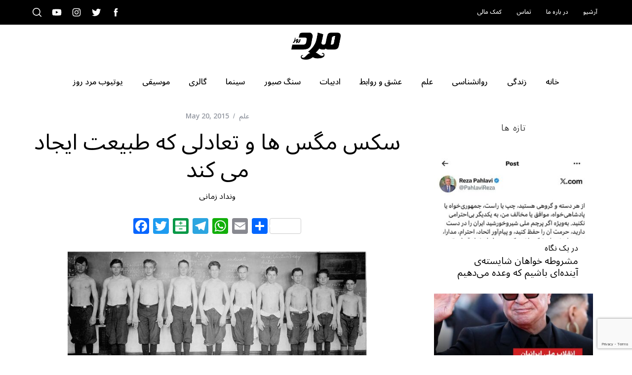

--- FILE ---
content_type: text/html; charset=UTF-8
request_url: https://marde-rooz.com/42804/
body_size: 28889
content:
<!doctype html>
<html dir="rtl" lang="en-US">
<head>
	<!-- Google tag (gtag.js) -->
	<script async src="https://www.googletagmanager.com/gtag/js?id=G-28FNGNNC50"></script>
	<script>
  		window.dataLayer = window.dataLayer || [];
  		function gtag(){dataLayer.push(arguments);}
  		gtag('js', new Date());

		gtag('config', 'G-28FNGNNC50');
	</script>

    <meta charset="UTF-8">
    <meta name="viewport" content="width=device-width, minimum-scale=1">
    <meta name="theme-color" content="#000000">
    <link rel="profile" href="http://gmpg.org/xfn/11">

	<!-- Mailchimp popup -->	
	<script id="mcjs">
		!function(c,h,i,m,p){m=c.createElement(h),p=c.getElementsByTagName(h)[0],m.async=1,m.src=i,p.parentNode.insertBefore(m,p)}(document,"script","https://chimpstatic.com/mcjs-connected/js/users/dd2b631961950cb4c7d4f4a80/b0ef4f5b10242d76af43658c0.js");
	</script>
    <meta name='robots' content='index, follow, max-image-preview:large, max-snippet:-1, max-video-preview:-1' />
	<style>img:is([sizes="auto" i], [sizes^="auto," i]) { contain-intrinsic-size: 3000px 1500px }</style>
	
	<!-- This site is optimized with the Yoast SEO plugin v26.2 - https://yoast.com/wordpress/plugins/seo/ -->
	<title>سکس مگس ها و تعادلی که طبیعت ایجاد می کند - مرد روز</title>
	<link rel="canonical" href="https://marde-rooz.com/42804/" />
	<meta property="og:locale" content="en_US" />
	<meta property="og:type" content="article" />
	<meta property="og:title" content="سکس مگس ها و تعادلی که طبیعت ایجاد می کند - مرد روز" />
	<meta property="og:description" content="همسایه های جدید ما، زن و شوهر میانسال و بسیار مبادی آدابی هستند. زن ارمنی الاصل است و یک نوع از دندانپزشک که هنوز..." />
	<meta property="og:url" content="https://marde-rooz.com/42804/" />
	<meta property="og:site_name" content="مرد روز" />
	<meta property="article:publisher" content="https://www.facebook.com/marderooz.mag" />
	<meta property="article:published_time" content="2015-05-20T12:55:41+00:00" />
	<meta property="article:modified_time" content="2017-08-10T14:26:13+00:00" />
	<meta property="og:image" content="https://marde-rooz.com/wp-content/uploads/2015/05/ebat22-15s.jpg" />
	<meta property="og:image:width" content="738" />
	<meta property="og:image:height" content="350" />
	<meta property="og:image:type" content="image/jpeg" />
	<meta name="author" content="ونداد زمانی" />
	<meta name="twitter:card" content="summary_large_image" />
	<meta name="twitter:creator" content="@marderooz" />
	<meta name="twitter:site" content="@marderooz" />
	<script type="application/ld+json" class="yoast-schema-graph">{"@context":"https://schema.org","@graph":[{"@type":"Article","@id":"https://marde-rooz.com/42804/#article","isPartOf":{"@id":"https://marde-rooz.com/42804/"},"author":{"name":"ونداد زمانی","@id":"https://marde-rooz.com/#/schema/person/4503bd7a4ce59ec108dbf72c92430c55"},"headline":"سکس مگس ها و تعادلی که طبیعت ایجاد می کند","datePublished":"2015-05-20T12:55:41+00:00","dateModified":"2017-08-10T14:26:13+00:00","mainEntityOfPage":{"@id":"https://marde-rooz.com/42804/"},"wordCount":19,"commentCount":6,"publisher":{"@id":"https://marde-rooz.com/#organization"},"image":{"@id":"https://marde-rooz.com/42804/#primaryimage"},"thumbnailUrl":"https://marde-rooz.com/wp-content/uploads/2015/05/ebat22-15s.jpg","articleSection":["علم"],"inLanguage":"en-US","potentialAction":[{"@type":"CommentAction","name":"Comment","target":["https://marde-rooz.com/42804/#respond"]}]},{"@type":"WebPage","@id":"https://marde-rooz.com/42804/","url":"https://marde-rooz.com/42804/","name":"سکس مگس ها و تعادلی که طبیعت ایجاد می کند - مرد روز","isPartOf":{"@id":"https://marde-rooz.com/#website"},"primaryImageOfPage":{"@id":"https://marde-rooz.com/42804/#primaryimage"},"image":{"@id":"https://marde-rooz.com/42804/#primaryimage"},"thumbnailUrl":"https://marde-rooz.com/wp-content/uploads/2015/05/ebat22-15s.jpg","datePublished":"2015-05-20T12:55:41+00:00","dateModified":"2017-08-10T14:26:13+00:00","breadcrumb":{"@id":"https://marde-rooz.com/42804/#breadcrumb"},"inLanguage":"en-US","potentialAction":[{"@type":"ReadAction","target":["https://marde-rooz.com/42804/"]}]},{"@type":"ImageObject","inLanguage":"en-US","@id":"https://marde-rooz.com/42804/#primaryimage","url":"https://marde-rooz.com/wp-content/uploads/2015/05/ebat22-15s.jpg","contentUrl":"https://marde-rooz.com/wp-content/uploads/2015/05/ebat22-15s.jpg","width":738,"height":350},{"@type":"BreadcrumbList","@id":"https://marde-rooz.com/42804/#breadcrumb","itemListElement":[{"@type":"ListItem","position":1,"name":"Home","item":"https://marde-rooz.com/"},{"@type":"ListItem","position":2,"name":"آرشیو","item":"https://marde-rooz.com/archive/"},{"@type":"ListItem","position":3,"name":"سکس مگس ها و تعادلی که طبیعت ایجاد می کند"}]},{"@type":"WebSite","@id":"https://marde-rooz.com/#website","url":"https://marde-rooz.com/","name":"مرد روز","description":"Iranian men magazine discussing social and cultural trends","publisher":{"@id":"https://marde-rooz.com/#organization"},"potentialAction":[{"@type":"SearchAction","target":{"@type":"EntryPoint","urlTemplate":"https://marde-rooz.com/?s={search_term_string}"},"query-input":{"@type":"PropertyValueSpecification","valueRequired":true,"valueName":"search_term_string"}}],"inLanguage":"en-US"},{"@type":"Organization","@id":"https://marde-rooz.com/#organization","name":"Marderooz Media Inc.","url":"https://marde-rooz.com/","logo":{"@type":"ImageObject","inLanguage":"en-US","@id":"https://marde-rooz.com/#/schema/logo/image/","url":"https://marde-rooz.com/wp-content/uploads/2016/05/marderooz-logo-e1638424478572.png","contentUrl":"https://marde-rooz.com/wp-content/uploads/2016/05/marderooz-logo-e1638424478572.png","width":360,"height":197,"caption":"Marderooz Media Inc."},"image":{"@id":"https://marde-rooz.com/#/schema/logo/image/"},"sameAs":["https://www.facebook.com/marderooz.mag","https://x.com/marderooz","https://www.instagram.com/marderooz/","https://www.youtube.com/user/marderoozmag/featured"]},{"@type":"Person","@id":"https://marde-rooz.com/#/schema/person/4503bd7a4ce59ec108dbf72c92430c55","name":"ونداد زمانی","image":{"@type":"ImageObject","inLanguage":"en-US","@id":"https://marde-rooz.com/#/schema/person/image/","url":"https://marde-rooz.com/wp-content/uploads/2021/05/IMG_4980-150x150.jpg","contentUrl":"https://marde-rooz.com/wp-content/uploads/2021/05/IMG_4980-150x150.jpg","caption":"ونداد زمانی"},"description":"مجله مرد روز ساحلی است که بعد از سال ها دویدن و سرگردانی به آن رسیدم. ساحلی که اجازه داد آرام در کنارش لنگر بگیرم و خاطرات، تجربیات و کنجکاوی هایم را با شما سهیم شوم.","sameAs":["https://marde-rooz.com"],"url":"https://marde-rooz.com/author/vandad-zamaani/"}]}</script>
	<!-- / Yoast SEO plugin. -->


<link rel='dns-prefetch' href='//static.addtoany.com' />
<link rel='dns-prefetch' href='//fonts.googleapis.com' />
<link rel='preconnect' href='https://fonts.gstatic.com' crossorigin />
<link rel="alternate" type="application/rss+xml" title="مرد روز &raquo; Feed" href="https://marde-rooz.com/feed/" />
<link rel="alternate" type="application/rss+xml" title="مرد روز &raquo; Comments Feed" href="https://marde-rooz.com/comments/feed/" />
<link rel="alternate" type="application/rss+xml" title="مرد روز &raquo; سکس مگس ها و تعادلی که طبیعت ایجاد می کند Comments Feed" href="https://marde-rooz.com/42804/feed/" />
		<style>
			.lazyload,
			.lazyloading {
				max-width: 100%;
			}
		</style>
		<script type="text/javascript">
/* <![CDATA[ */
window._wpemojiSettings = {"baseUrl":"https:\/\/s.w.org\/images\/core\/emoji\/16.0.1\/72x72\/","ext":".png","svgUrl":"https:\/\/s.w.org\/images\/core\/emoji\/16.0.1\/svg\/","svgExt":".svg","source":{"concatemoji":"https:\/\/marde-rooz.com\/wp-includes\/js\/wp-emoji-release.min.js?ver=6.8.3"}};
/*! This file is auto-generated */
!function(s,n){var o,i,e;function c(e){try{var t={supportTests:e,timestamp:(new Date).valueOf()};sessionStorage.setItem(o,JSON.stringify(t))}catch(e){}}function p(e,t,n){e.clearRect(0,0,e.canvas.width,e.canvas.height),e.fillText(t,0,0);var t=new Uint32Array(e.getImageData(0,0,e.canvas.width,e.canvas.height).data),a=(e.clearRect(0,0,e.canvas.width,e.canvas.height),e.fillText(n,0,0),new Uint32Array(e.getImageData(0,0,e.canvas.width,e.canvas.height).data));return t.every(function(e,t){return e===a[t]})}function u(e,t){e.clearRect(0,0,e.canvas.width,e.canvas.height),e.fillText(t,0,0);for(var n=e.getImageData(16,16,1,1),a=0;a<n.data.length;a++)if(0!==n.data[a])return!1;return!0}function f(e,t,n,a){switch(t){case"flag":return n(e,"\ud83c\udff3\ufe0f\u200d\u26a7\ufe0f","\ud83c\udff3\ufe0f\u200b\u26a7\ufe0f")?!1:!n(e,"\ud83c\udde8\ud83c\uddf6","\ud83c\udde8\u200b\ud83c\uddf6")&&!n(e,"\ud83c\udff4\udb40\udc67\udb40\udc62\udb40\udc65\udb40\udc6e\udb40\udc67\udb40\udc7f","\ud83c\udff4\u200b\udb40\udc67\u200b\udb40\udc62\u200b\udb40\udc65\u200b\udb40\udc6e\u200b\udb40\udc67\u200b\udb40\udc7f");case"emoji":return!a(e,"\ud83e\udedf")}return!1}function g(e,t,n,a){var r="undefined"!=typeof WorkerGlobalScope&&self instanceof WorkerGlobalScope?new OffscreenCanvas(300,150):s.createElement("canvas"),o=r.getContext("2d",{willReadFrequently:!0}),i=(o.textBaseline="top",o.font="600 32px Arial",{});return e.forEach(function(e){i[e]=t(o,e,n,a)}),i}function t(e){var t=s.createElement("script");t.src=e,t.defer=!0,s.head.appendChild(t)}"undefined"!=typeof Promise&&(o="wpEmojiSettingsSupports",i=["flag","emoji"],n.supports={everything:!0,everythingExceptFlag:!0},e=new Promise(function(e){s.addEventListener("DOMContentLoaded",e,{once:!0})}),new Promise(function(t){var n=function(){try{var e=JSON.parse(sessionStorage.getItem(o));if("object"==typeof e&&"number"==typeof e.timestamp&&(new Date).valueOf()<e.timestamp+604800&&"object"==typeof e.supportTests)return e.supportTests}catch(e){}return null}();if(!n){if("undefined"!=typeof Worker&&"undefined"!=typeof OffscreenCanvas&&"undefined"!=typeof URL&&URL.createObjectURL&&"undefined"!=typeof Blob)try{var e="postMessage("+g.toString()+"("+[JSON.stringify(i),f.toString(),p.toString(),u.toString()].join(",")+"));",a=new Blob([e],{type:"text/javascript"}),r=new Worker(URL.createObjectURL(a),{name:"wpTestEmojiSupports"});return void(r.onmessage=function(e){c(n=e.data),r.terminate(),t(n)})}catch(e){}c(n=g(i,f,p,u))}t(n)}).then(function(e){for(var t in e)n.supports[t]=e[t],n.supports.everything=n.supports.everything&&n.supports[t],"flag"!==t&&(n.supports.everythingExceptFlag=n.supports.everythingExceptFlag&&n.supports[t]);n.supports.everythingExceptFlag=n.supports.everythingExceptFlag&&!n.supports.flag,n.DOMReady=!1,n.readyCallback=function(){n.DOMReady=!0}}).then(function(){return e}).then(function(){var e;n.supports.everything||(n.readyCallback(),(e=n.source||{}).concatemoji?t(e.concatemoji):e.wpemoji&&e.twemoji&&(t(e.twemoji),t(e.wpemoji)))}))}((window,document),window._wpemojiSettings);
/* ]]> */
</script>
<style id='wp-emoji-styles-inline-css' type='text/css'>

	img.wp-smiley, img.emoji {
		display: inline !important;
		border: none !important;
		box-shadow: none !important;
		height: 1em !important;
		width: 1em !important;
		margin: 0 0.07em !important;
		vertical-align: -0.1em !important;
		background: none !important;
		padding: 0 !important;
	}
</style>
<link rel='stylesheet' id='wp-block-library-css' href='https://marde-rooz.com/wp-includes/css/dist/block-library/style.min.css?ver=6.8.3' type='text/css' media='all' />
<style id='classic-theme-styles-inline-css' type='text/css'>
/*! This file is auto-generated */
.wp-block-button__link{color:#fff;background-color:#32373c;border-radius:9999px;box-shadow:none;text-decoration:none;padding:calc(.667em + 2px) calc(1.333em + 2px);font-size:1.125em}.wp-block-file__button{background:#32373c;color:#fff;text-decoration:none}
</style>
<style id='global-styles-inline-css' type='text/css'>
:root{--wp--preset--aspect-ratio--square: 1;--wp--preset--aspect-ratio--4-3: 4/3;--wp--preset--aspect-ratio--3-4: 3/4;--wp--preset--aspect-ratio--3-2: 3/2;--wp--preset--aspect-ratio--2-3: 2/3;--wp--preset--aspect-ratio--16-9: 16/9;--wp--preset--aspect-ratio--9-16: 9/16;--wp--preset--color--black: #000000;--wp--preset--color--cyan-bluish-gray: #abb8c3;--wp--preset--color--white: #ffffff;--wp--preset--color--pale-pink: #f78da7;--wp--preset--color--vivid-red: #cf2e2e;--wp--preset--color--luminous-vivid-orange: #ff6900;--wp--preset--color--luminous-vivid-amber: #fcb900;--wp--preset--color--light-green-cyan: #7bdcb5;--wp--preset--color--vivid-green-cyan: #00d084;--wp--preset--color--pale-cyan-blue: #8ed1fc;--wp--preset--color--vivid-cyan-blue: #0693e3;--wp--preset--color--vivid-purple: #9b51e0;--wp--preset--gradient--vivid-cyan-blue-to-vivid-purple: linear-gradient(135deg,rgba(6,147,227,1) 0%,rgb(155,81,224) 100%);--wp--preset--gradient--light-green-cyan-to-vivid-green-cyan: linear-gradient(135deg,rgb(122,220,180) 0%,rgb(0,208,130) 100%);--wp--preset--gradient--luminous-vivid-amber-to-luminous-vivid-orange: linear-gradient(135deg,rgba(252,185,0,1) 0%,rgba(255,105,0,1) 100%);--wp--preset--gradient--luminous-vivid-orange-to-vivid-red: linear-gradient(135deg,rgba(255,105,0,1) 0%,rgb(207,46,46) 100%);--wp--preset--gradient--very-light-gray-to-cyan-bluish-gray: linear-gradient(135deg,rgb(238,238,238) 0%,rgb(169,184,195) 100%);--wp--preset--gradient--cool-to-warm-spectrum: linear-gradient(135deg,rgb(74,234,220) 0%,rgb(151,120,209) 20%,rgb(207,42,186) 40%,rgb(238,44,130) 60%,rgb(251,105,98) 80%,rgb(254,248,76) 100%);--wp--preset--gradient--blush-light-purple: linear-gradient(135deg,rgb(255,206,236) 0%,rgb(152,150,240) 100%);--wp--preset--gradient--blush-bordeaux: linear-gradient(135deg,rgb(254,205,165) 0%,rgb(254,45,45) 50%,rgb(107,0,62) 100%);--wp--preset--gradient--luminous-dusk: linear-gradient(135deg,rgb(255,203,112) 0%,rgb(199,81,192) 50%,rgb(65,88,208) 100%);--wp--preset--gradient--pale-ocean: linear-gradient(135deg,rgb(255,245,203) 0%,rgb(182,227,212) 50%,rgb(51,167,181) 100%);--wp--preset--gradient--electric-grass: linear-gradient(135deg,rgb(202,248,128) 0%,rgb(113,206,126) 100%);--wp--preset--gradient--midnight: linear-gradient(135deg,rgb(2,3,129) 0%,rgb(40,116,252) 100%);--wp--preset--font-size--small: 13px;--wp--preset--font-size--medium: 20px;--wp--preset--font-size--large: 36px;--wp--preset--font-size--x-large: 42px;--wp--preset--spacing--20: 0.44rem;--wp--preset--spacing--30: 0.67rem;--wp--preset--spacing--40: 1rem;--wp--preset--spacing--50: 1.5rem;--wp--preset--spacing--60: 2.25rem;--wp--preset--spacing--70: 3.38rem;--wp--preset--spacing--80: 5.06rem;--wp--preset--shadow--natural: 6px 6px 9px rgba(0, 0, 0, 0.2);--wp--preset--shadow--deep: 12px 12px 50px rgba(0, 0, 0, 0.4);--wp--preset--shadow--sharp: 6px 6px 0px rgba(0, 0, 0, 0.2);--wp--preset--shadow--outlined: 6px 6px 0px -3px rgba(255, 255, 255, 1), 6px 6px rgba(0, 0, 0, 1);--wp--preset--shadow--crisp: 6px 6px 0px rgba(0, 0, 0, 1);}:where(.is-layout-flex){gap: 0.5em;}:where(.is-layout-grid){gap: 0.5em;}body .is-layout-flex{display: flex;}.is-layout-flex{flex-wrap: wrap;align-items: center;}.is-layout-flex > :is(*, div){margin: 0;}body .is-layout-grid{display: grid;}.is-layout-grid > :is(*, div){margin: 0;}:where(.wp-block-columns.is-layout-flex){gap: 2em;}:where(.wp-block-columns.is-layout-grid){gap: 2em;}:where(.wp-block-post-template.is-layout-flex){gap: 1.25em;}:where(.wp-block-post-template.is-layout-grid){gap: 1.25em;}.has-black-color{color: var(--wp--preset--color--black) !important;}.has-cyan-bluish-gray-color{color: var(--wp--preset--color--cyan-bluish-gray) !important;}.has-white-color{color: var(--wp--preset--color--white) !important;}.has-pale-pink-color{color: var(--wp--preset--color--pale-pink) !important;}.has-vivid-red-color{color: var(--wp--preset--color--vivid-red) !important;}.has-luminous-vivid-orange-color{color: var(--wp--preset--color--luminous-vivid-orange) !important;}.has-luminous-vivid-amber-color{color: var(--wp--preset--color--luminous-vivid-amber) !important;}.has-light-green-cyan-color{color: var(--wp--preset--color--light-green-cyan) !important;}.has-vivid-green-cyan-color{color: var(--wp--preset--color--vivid-green-cyan) !important;}.has-pale-cyan-blue-color{color: var(--wp--preset--color--pale-cyan-blue) !important;}.has-vivid-cyan-blue-color{color: var(--wp--preset--color--vivid-cyan-blue) !important;}.has-vivid-purple-color{color: var(--wp--preset--color--vivid-purple) !important;}.has-black-background-color{background-color: var(--wp--preset--color--black) !important;}.has-cyan-bluish-gray-background-color{background-color: var(--wp--preset--color--cyan-bluish-gray) !important;}.has-white-background-color{background-color: var(--wp--preset--color--white) !important;}.has-pale-pink-background-color{background-color: var(--wp--preset--color--pale-pink) !important;}.has-vivid-red-background-color{background-color: var(--wp--preset--color--vivid-red) !important;}.has-luminous-vivid-orange-background-color{background-color: var(--wp--preset--color--luminous-vivid-orange) !important;}.has-luminous-vivid-amber-background-color{background-color: var(--wp--preset--color--luminous-vivid-amber) !important;}.has-light-green-cyan-background-color{background-color: var(--wp--preset--color--light-green-cyan) !important;}.has-vivid-green-cyan-background-color{background-color: var(--wp--preset--color--vivid-green-cyan) !important;}.has-pale-cyan-blue-background-color{background-color: var(--wp--preset--color--pale-cyan-blue) !important;}.has-vivid-cyan-blue-background-color{background-color: var(--wp--preset--color--vivid-cyan-blue) !important;}.has-vivid-purple-background-color{background-color: var(--wp--preset--color--vivid-purple) !important;}.has-black-border-color{border-color: var(--wp--preset--color--black) !important;}.has-cyan-bluish-gray-border-color{border-color: var(--wp--preset--color--cyan-bluish-gray) !important;}.has-white-border-color{border-color: var(--wp--preset--color--white) !important;}.has-pale-pink-border-color{border-color: var(--wp--preset--color--pale-pink) !important;}.has-vivid-red-border-color{border-color: var(--wp--preset--color--vivid-red) !important;}.has-luminous-vivid-orange-border-color{border-color: var(--wp--preset--color--luminous-vivid-orange) !important;}.has-luminous-vivid-amber-border-color{border-color: var(--wp--preset--color--luminous-vivid-amber) !important;}.has-light-green-cyan-border-color{border-color: var(--wp--preset--color--light-green-cyan) !important;}.has-vivid-green-cyan-border-color{border-color: var(--wp--preset--color--vivid-green-cyan) !important;}.has-pale-cyan-blue-border-color{border-color: var(--wp--preset--color--pale-cyan-blue) !important;}.has-vivid-cyan-blue-border-color{border-color: var(--wp--preset--color--vivid-cyan-blue) !important;}.has-vivid-purple-border-color{border-color: var(--wp--preset--color--vivid-purple) !important;}.has-vivid-cyan-blue-to-vivid-purple-gradient-background{background: var(--wp--preset--gradient--vivid-cyan-blue-to-vivid-purple) !important;}.has-light-green-cyan-to-vivid-green-cyan-gradient-background{background: var(--wp--preset--gradient--light-green-cyan-to-vivid-green-cyan) !important;}.has-luminous-vivid-amber-to-luminous-vivid-orange-gradient-background{background: var(--wp--preset--gradient--luminous-vivid-amber-to-luminous-vivid-orange) !important;}.has-luminous-vivid-orange-to-vivid-red-gradient-background{background: var(--wp--preset--gradient--luminous-vivid-orange-to-vivid-red) !important;}.has-very-light-gray-to-cyan-bluish-gray-gradient-background{background: var(--wp--preset--gradient--very-light-gray-to-cyan-bluish-gray) !important;}.has-cool-to-warm-spectrum-gradient-background{background: var(--wp--preset--gradient--cool-to-warm-spectrum) !important;}.has-blush-light-purple-gradient-background{background: var(--wp--preset--gradient--blush-light-purple) !important;}.has-blush-bordeaux-gradient-background{background: var(--wp--preset--gradient--blush-bordeaux) !important;}.has-luminous-dusk-gradient-background{background: var(--wp--preset--gradient--luminous-dusk) !important;}.has-pale-ocean-gradient-background{background: var(--wp--preset--gradient--pale-ocean) !important;}.has-electric-grass-gradient-background{background: var(--wp--preset--gradient--electric-grass) !important;}.has-midnight-gradient-background{background: var(--wp--preset--gradient--midnight) !important;}.has-small-font-size{font-size: var(--wp--preset--font-size--small) !important;}.has-medium-font-size{font-size: var(--wp--preset--font-size--medium) !important;}.has-large-font-size{font-size: var(--wp--preset--font-size--large) !important;}.has-x-large-font-size{font-size: var(--wp--preset--font-size--x-large) !important;}
:where(.wp-block-post-template.is-layout-flex){gap: 1.25em;}:where(.wp-block-post-template.is-layout-grid){gap: 1.25em;}
:where(.wp-block-columns.is-layout-flex){gap: 2em;}:where(.wp-block-columns.is-layout-grid){gap: 2em;}
:root :where(.wp-block-pullquote){font-size: 1.5em;line-height: 1.6;}
</style>
<link rel='stylesheet' id='contact-form-7-css' href='https://marde-rooz.com/wp-content/plugins/contact-form-7/includes/css/styles.css?ver=6.1.3' type='text/css' media='all' />
<link rel='stylesheet' id='sc-frontend-style-css' href='https://marde-rooz.com/wp-content/plugins/shortcodes-indep/css/frontend-style.css?ver=6.8.3' type='text/css' media='all' />
<link rel='stylesheet' id='ppress-frontend-css' href='https://marde-rooz.com/wp-content/plugins/wp-user-avatar/assets/css/frontend.min.css?ver=4.16.6' type='text/css' media='all' />
<link rel='stylesheet' id='ppress-flatpickr-css' href='https://marde-rooz.com/wp-content/plugins/wp-user-avatar/assets/flatpickr/flatpickr.min.css?ver=4.16.6' type='text/css' media='all' />
<link rel='stylesheet' id='ppress-select2-css' href='https://marde-rooz.com/wp-content/plugins/wp-user-avatar/assets/select2/select2.min.css?ver=6.8.3' type='text/css' media='all' />
<link rel='stylesheet' id='mc4wp-form-themes-css' href='https://marde-rooz.com/wp-content/plugins/mailchimp-for-wp/assets/css/form-themes.css?ver=4.11.1' type='text/css' media='all' />
<link rel='stylesheet' id='parent-style-css' href='https://marde-rooz.com/wp-content/themes/simplemag/style.css?ver=6.8.3' type='text/css' media='all' />
<link rel='stylesheet' id='main-style-css' href='https://marde-rooz.com/wp-content/themes/simplemag-child/style.css?ver=6.8.3' type='text/css' media='all' />
<link rel='stylesheet' id='addtoany-css' href='https://marde-rooz.com/wp-content/plugins/add-to-any/addtoany.min.css?ver=1.16' type='text/css' media='all' />
<style id='addtoany-inline-css' type='text/css'>
.addtoany_share_save_container { direction: ltr; text-align: center; }
</style>
<link rel="preload" as="style" href="https://fonts.googleapis.com/css?family=Noto%20Sans%20Arabic:500,400&#038;subset=arabic&#038;display=swap&#038;ver=1709051470" /><link rel="stylesheet" href="https://fonts.googleapis.com/css?family=Noto%20Sans%20Arabic:500,400&#038;subset=arabic&#038;display=swap&#038;ver=1709051470" media="print" onload="this.media='all'"><noscript><link rel="stylesheet" href="https://fonts.googleapis.com/css?family=Noto%20Sans%20Arabic:500,400&#038;subset=arabic&#038;display=swap&#038;ver=1709051470" /></noscript><style id='simplemag-inline-css-inline-css' type='text/css'>
:root { --site-background: #fff; --site-color: #444; --hp-sections-space: 30px; }.home-section { --hp-sections-space__min: 30px; } .site-header .site-branding { max-width: 360px; } .main-menu .sub-links .active-link, .main-menu .mega-menu-item:hover .item-title a, .main-menu > ul > .sub-menu-columns > .sub-menu > .sub-links > li > a { color: #ffcc0d; } .main-menu .sub-menu-two-columns > .sub-menu > .sub-links li a:after { background-color: #ffcc0d; } .main-menu .posts-loading:after { border-top-color: #ffcc0d; border-bottom-color: #ffcc0d; } .main-menu > ul > .link-arrow > a > span:after { border-color: transparent transparent #000000; } .main-menu > ul > li > .sub-menu { border-top-color: #000000; } .sidebar .widget { border-bottom-color: #000; } .footer-sidebar .widget_rss li:after, .footer-sidebar .widget_pages li:after, .footer-sidebar .widget_nav_menu li:after, .footer-sidebar .widget_categories ul li:after, .footer-sidebar .widget_recent_entries li:after, .footer-sidebar .widget_recent_comments li:after, .widget_nav_menu li:not(:last-of-type):after { background-color: #585b61; } .entry-title, .section-title { text-transform: none; } @media only screen and (min-width: 960px) { .gallery-carousel__image img { height: 580px; } } .global-sliders .entry-title, .full-width-image .title, .full-width-video .title {font-size: 18px;} @media screen and (min-width: 300px) { .global-sliders .entry-title, .full-width-image .title, .full-width-video .title { font-size: calc(18px + (42 - 18) * ((100vw - 300px) / (1600 - 300))); } } @media screen and (min-width: 1600px) { .global-sliders .entry-title, .full-width-image .title, .full-width-video .title {font-size: 42px;} }.section-title .title {font-size: 22px;} @media screen and (min-width: 300px) { .section-title .title { font-size: calc(22px + (36 - 22) * ((100vw - 300px) / (1600 - 300))); } } @media screen and (min-width: 1600px) { .section-title .title {font-size: 36px;} }.page-title .entry-title {font-size: 24px;} @media screen and (min-width: 300px) { .page-title .entry-title { font-size: calc(24px + (52 - 24) * ((100vw - 300px) / (1600 - 300))); } } @media screen and (min-width: 1600px) { .page-title .entry-title {font-size: 52px;} }.entries .entry-title {font-size: 18px;} @media screen and (min-width: 300px) { .entries .entry-title { font-size: calc(18px + (24 - 18) * ((100vw - 300px) / (1600 - 300))); } } @media screen and (min-width: 1600px) { .entries .entry-title {font-size: 24px;} }
</style>
<script type="text/javascript" id="addtoany-core-js-before">
/* <![CDATA[ */
window.a2a_config=window.a2a_config||{};a2a_config.callbacks=[];a2a_config.overlays=[];a2a_config.templates={};
/* ]]> */
</script>
<script type="text/javascript" defer src="https://static.addtoany.com/menu/page.js" id="addtoany-core-js"></script>
<script type="text/javascript" src="https://marde-rooz.com/wp-includes/js/jquery/jquery.min.js?ver=3.7.1" id="jquery-core-js"></script>
<script type="text/javascript" src="https://marde-rooz.com/wp-includes/js/jquery/jquery-migrate.min.js?ver=3.4.1" id="jquery-migrate-js"></script>
<script type="text/javascript" defer src="https://marde-rooz.com/wp-content/plugins/add-to-any/addtoany.min.js?ver=1.1" id="addtoany-jquery-js"></script>
<script type="text/javascript" src="https://marde-rooz.com/wp-content/plugins/wp-user-avatar/assets/flatpickr/flatpickr.min.js?ver=4.16.6" id="ppress-flatpickr-js"></script>
<script type="text/javascript" src="https://marde-rooz.com/wp-content/plugins/wp-user-avatar/assets/select2/select2.min.js?ver=4.16.6" id="ppress-select2-js"></script>
<link rel="https://api.w.org/" href="https://marde-rooz.com/wp-json/" /><link rel="alternate" title="JSON" type="application/json" href="https://marde-rooz.com/wp-json/wp/v2/posts/42804" /><link rel="EditURI" type="application/rsd+xml" title="RSD" href="https://marde-rooz.com/xmlrpc.php?rsd" />
<meta name="generator" content="WordPress 6.8.3" />
<link rel='shortlink' href='https://marde-rooz.com/?p=42804' />
<link rel="alternate" title="oEmbed (JSON)" type="application/json+oembed" href="https://marde-rooz.com/wp-json/oembed/1.0/embed?url=https%3A%2F%2Fmarde-rooz.com%2F42804%2F" />
<link rel="alternate" title="oEmbed (XML)" type="text/xml+oembed" href="https://marde-rooz.com/wp-json/oembed/1.0/embed?url=https%3A%2F%2Fmarde-rooz.com%2F42804%2F&#038;format=xml" />
<meta name="generator" content="Redux 4.5.8" />		<script>
			document.documentElement.className = document.documentElement.className.replace('no-js', 'js');
		</script>
				<style>
			.no-js img.lazyload {
				display: none;
			}

			figure.wp-block-image img.lazyloading {
				min-width: 150px;
			}

			.lazyload,
			.lazyloading {
				--smush-placeholder-width: 100px;
				--smush-placeholder-aspect-ratio: 1/1;
				width: var(--smush-image-width, var(--smush-placeholder-width)) !important;
				aspect-ratio: var(--smush-image-aspect-ratio, var(--smush-placeholder-aspect-ratio)) !important;
			}

						.lazyload, .lazyloading {
				opacity: 0;
			}

			.lazyloaded {
				opacity: 1;
				transition: opacity 400ms;
				transition-delay: 0ms;
			}

					</style>
		<link rel="icon" href="https://marde-rooz.com/wp-content/uploads/2016/05/marderooz-logo-150x150.png" sizes="32x32" />
<link rel="icon" href="https://marde-rooz.com/wp-content/uploads/2016/05/marderooz-logo-e1638424478572.png" sizes="192x192" />
<link rel="apple-touch-icon" href="https://marde-rooz.com/wp-content/uploads/2016/05/marderooz-logo-e1638424478572.png" />
<meta name="msapplication-TileImage" content="https://marde-rooz.com/wp-content/uploads/2016/05/marderooz-logo-e1638424478572.png" />
		<style type="text/css" id="wp-custom-css">
			.site-logo {
  max-width: 100px;
}
#branding {
	padding-top: 1rem;
	padding-bottom: 1rem;
}
.main-menu > ul > li > a > span::before {
	display: none;
}
nav li {
	letter-spacing: 0;
}
.post .author {
	font-family: inherit;
}
.post .written-by {
	display: none;
}
.main-menu > ul > .sub-links-only > .sub-menu {
	text-align: right;
}		</style>
		<style id="ti_option-dynamic-css" title="dynamic-css" class="redux-options-output">:root{--font_titles-font-family:Noto Sans Arabic;--font_titles-font-weight:400;--font_titles-subsets:arabic;--titles_size-font-size:36px;--silder_titles_size-font-size:42px;--post_item_titles_size-font-size:24px;--single_font_size-font-size:52px;--font_text-font-family:Noto Sans Arabic;--font_text-font-weight:400;--font_text-subsets:arabic;--entry_content_font-font-size:18px;--entry_content_font-line-height:28px;--main_site_color:#ffcc0d;--secondary_site_color:#000000;--header_site_color:transparent;--site_top_strip_links-regular:#ffffff;--site_top_strip_links-hover:#ffcc0d;--slider_tint:#000000;--slider_tint_strength:0.1;--slider_tint_strength_hover:0.7;--footer_color:#111111;--footer_titles:#ffcc0d;--footer_text:#ffffff;--footer_links-regular:#8c919b;--footer_links-hover:#ffcc0d;}.menu, .entry-meta, .see-more, .read-more, .read-more-link, .nav-title, .related-posts-tabs li a, #submit, .copyright{font-family:"Noto Sans Arabic";font-weight:500;font-style:normal;}.secondary-menu > ul > li{font-size:12px;}.main-menu > ul > li{font-size:16px;}.top-strip, .secondary-menu .sub-menu, .top-strip .search-form input[type="text"], .top-strip .social li ul{background-color:#000000;}.top-strip{border-bottom:0px none #000;}.top-strip .social li a{color:#ffffff;}.main-menu{background-color:#ffffff;}.main-menu > ul > li{color:#000;}.main-menu > ul > li:hover{color:#ffcc0d;}.main-menu > ul > li > a:before{background-color:transparent;}.main-menu .sub-menu{background-color:#000000;}.main-menu .sub-menu li, .mega-menu-posts .item-title{color:#ffffff;}.main-menu .sub-menu li:hover, .mega-menu-posts .item-title:hover{color:#ffcc0d;}.sidebar{border-top:1px none #000;border-bottom:1px none #000;border-left:1px none #000;border-right:1px none #000;}.slide-dock{background-color:#ffffff;}.slide-dock__title, .slide-dock p{color:#000000;}.slide-dock .entry-meta a, .slide-dock .entry-title{color:#000000;}.footer-border-top, .footer-sidebar .widget-area:before, .footer-sidebar .widget{border-top:1px dotted #585b61;border-bottom:1px dotted #585b61;border-left:1px dotted #585b61;border-right:1px dotted #585b61;}.full-width-sidebar{background-color:#f8f8f8;}.full-width-sidebar, .full-width-sidebar a{color:#000000;}.copyright{background-color:#000000;}.copyright, .copyright a{color:#ffffff;}.copyright{border-top:0px none #585b61;}</style></head>

<body class="wp-singular post-template-default single single-post postid-42804 single-format-standard wp-embed-responsive wp-theme-simplemag wp-child-theme-simplemag-child simplemag-5-5 simplemag-child-theme ltr single-science main-menu-fixed layout-full">

    <section class="no-print top-strip">

        
        <div class="wrapper">

            <div id="mobile-menu-reveal" class="icon-button mobile-menu-reveal"><i class="hamburger-icon"></i></div>

            
            
        <nav class="secondary-menu" role="navigation" aria-label="Secondary Menu"><ul id="secondary_menu" class="menu"><li id="menu-item-53269" class="menu-item menu-item-type-post_type menu-item-object-page current_page_parent menu-item-53269"><a href="https://marde-rooz.com/archive/">آرشیو</a></li>
<li id="menu-item-53273" class="menu-item menu-item-type-post_type menu-item-object-page menu-item-53273"><a href="https://marde-rooz.com/about-us/">در باره ما</a></li>
<li id="menu-item-53277" class="menu-item menu-item-type-post_type menu-item-object-page menu-item-53277"><a href="https://marde-rooz.com/contact-3/">تماس</a></li>
<li id="menu-item-122222" class="menu-item menu-item-type-post_type menu-item-object-page menu-item-122222"><a href="https://marde-rooz.com/donation/">کمک مالی</a></li>
</ul></nav>
            
                <div class="right-side">

                    <ul class="social">
		<li><a href="#" class="social-share-link"><svg class="sm-svg-icon icon-share" width="22" height="22" aria-hidden="true" role="img" focusable="false" xmlns="http://www.w3.org/2000/svg" viewBox="0 0 1792 1792"><path d="M1792 640q0 26-19 45l-512 512q-19 19-45 19t-45-19-19-45V896H928q-98 0-175.5 6t-154 21.5-133 42.5-105.5 69.5-80 101-48.5 138.5-17.5 181q0 55 5 123 0 6 2.5 23.5t2.5 26.5q0 15-8.5 25t-23.5 10q-16 0-28-17-7-9-13-22t-13.5-30-10.5-24Q0 1286 0 1120q0-199 53-333 162-403 875-403h224V128q0-26 19-45t45-19 45 19l512 512q19 19 19 45z"></path></svg></a>
			<ul><li><a href="https://www.facebook.com/marderooz.mag/" class="link-facebook" target="_blank"><svg class="sm-svg-icon icon-facebook" width="22" height="22" aria-hidden="true" role="img" focusable="false" viewBox="0 0 24 24" version="1.1" xmlns="http://www.w3.org/2000/svg" xmlns:xlink="http://www.w3.org/1999/xlink"><path d="M15.717 8.828h-2.848V6.96c0-.701.465-.865.792-.865h2.01V3.011L12.903 3C9.83 3 9.131 5.3 9.131 6.773v2.055H7.353v3.179h1.778V21h3.738v-8.993h2.522l.326-3.179z"/></svg></a></li><li><a href="https://twitter.com/marderooz" class="link-twitter" target="_blank"><svg class="sm-svg-icon icon-twitter" width="22" height="22" aria-hidden="true" role="img" focusable="false" viewBox="0 0 24 24" version="1.1" xmlns="http://www.w3.org/2000/svg" xmlns:xlink="http://www.w3.org/1999/xlink"><path d="M22.23,5.924c-0.736,0.326-1.527,0.547-2.357,0.646c0.847-0.508,1.498-1.312,1.804-2.27 c-0.793,0.47-1.671,0.812-2.606,0.996C18.324,4.498,17.257,4,16.077,4c-2.266,0-4.103,1.837-4.103,4.103 c0,0.322,0.036,0.635,0.106,0.935C8.67,8.867,5.647,7.234,3.623,4.751C3.27,5.357,3.067,6.062,3.067,6.814 c0,1.424,0.724,2.679,1.825,3.415c-0.673-0.021-1.305-0.206-1.859-0.513c0,0.017,0,0.034,0,0.052c0,1.988,1.414,3.647,3.292,4.023 c-0.344,0.094-0.707,0.144-1.081,0.144c-0.264,0-0.521-0.026-0.772-0.074c0.522,1.63,2.038,2.816,3.833,2.85 c-1.404,1.1-3.174,1.756-5.096,1.756c-0.331,0-0.658-0.019-0.979-0.057c1.816,1.164,3.973,1.843,6.29,1.843 c7.547,0,11.675-6.252,11.675-11.675c0-0.178-0.004-0.355-0.012-0.531C20.985,7.47,21.68,6.747,22.23,5.924z"></path></svg></a></li><li><a href="https://www.instagram.com/marderooz/" class="link-instagram" target="_blank"><svg class="sm-svg-icon icon-instagram" width="22" height="22" aria-hidden="true" role="img" focusable="false" viewBox="0 0 24 24" version="1.1" xmlns="http://www.w3.org/2000/svg" xmlns:xlink="http://www.w3.org/1999/xlink"><path d="M12,4.622c2.403,0,2.688,0.009,3.637,0.052c0.877,0.04,1.354,0.187,1.671,0.31c0.42,0.163,0.72,0.358,1.035,0.673 c0.315,0.315,0.51,0.615,0.673,1.035c0.123,0.317,0.27,0.794,0.31,1.671c0.043,0.949,0.052,1.234,0.052,3.637 s-0.009,2.688-0.052,3.637c-0.04,0.877-0.187,1.354-0.31,1.671c-0.163,0.42-0.358,0.72-0.673,1.035 c-0.315,0.315-0.615,0.51-1.035,0.673c-0.317,0.123-0.794,0.27-1.671,0.31c-0.949,0.043-1.233,0.052-3.637,0.052 s-2.688-0.009-3.637-0.052c-0.877-0.04-1.354-0.187-1.671-0.31c-0.42-0.163-0.72-0.358-1.035-0.673 c-0.315-0.315-0.51-0.615-0.673-1.035c-0.123-0.317-0.27-0.794-0.31-1.671C4.631,14.688,4.622,14.403,4.622,12 s0.009-2.688,0.052-3.637c0.04-0.877,0.187-1.354,0.31-1.671c0.163-0.42,0.358-0.72,0.673-1.035 c0.315-0.315,0.615-0.51,1.035-0.673c0.317-0.123,0.794-0.27,1.671-0.31C9.312,4.631,9.597,4.622,12,4.622 M12,3 C9.556,3,9.249,3.01,8.289,3.054C7.331,3.098,6.677,3.25,6.105,3.472C5.513,3.702,5.011,4.01,4.511,4.511 c-0.5,0.5-0.808,1.002-1.038,1.594C3.25,6.677,3.098,7.331,3.054,8.289C3.01,9.249,3,9.556,3,12c0,2.444,0.01,2.751,0.054,3.711 c0.044,0.958,0.196,1.612,0.418,2.185c0.23,0.592,0.538,1.094,1.038,1.594c0.5,0.5,1.002,0.808,1.594,1.038 c0.572,0.222,1.227,0.375,2.185,0.418C9.249,20.99,9.556,21,12,21s2.751-0.01,3.711-0.054c0.958-0.044,1.612-0.196,2.185-0.418 c0.592-0.23,1.094-0.538,1.594-1.038c0.5-0.5,0.808-1.002,1.038-1.594c0.222-0.572,0.375-1.227,0.418-2.185 C20.99,14.751,21,14.444,21,12s-0.01-2.751-0.054-3.711c-0.044-0.958-0.196-1.612-0.418-2.185c-0.23-0.592-0.538-1.094-1.038-1.594 c-0.5-0.5-1.002-0.808-1.594-1.038c-0.572-0.222-1.227-0.375-2.185-0.418C14.751,3.01,14.444,3,12,3L12,3z M12,7.378 c-2.552,0-4.622,2.069-4.622,4.622S9.448,16.622,12,16.622s4.622-2.069,4.622-4.622S14.552,7.378,12,7.378z M12,15 c-1.657,0-3-1.343-3-3s1.343-3,3-3s3,1.343,3,3S13.657,15,12,15z M16.804,6.116c-0.596,0-1.08,0.484-1.08,1.08 s0.484,1.08,1.08,1.08c0.596,0,1.08-0.484,1.08-1.08S17.401,6.116,16.804,6.116z"></path></svg></a></li><li><a href="https://www.youtube.com/user/marderoozmag/featured" class="link-youtube" target="_blank"><svg class="sm-svg-icon icon-youtube" width="22" height="22" aria-hidden="true" role="img" focusable="false" viewBox="0 0 24 24" version="1.1" xmlns="http://www.w3.org/2000/svg" xmlns:xlink="http://www.w3.org/1999/xlink"><path d="M21.8,8.001c0,0-0.195-1.378-0.795-1.985c-0.76-0.797-1.613-0.801-2.004-0.847c-2.799-0.202-6.997-0.202-6.997-0.202 h-0.009c0,0-4.198,0-6.997,0.202C4.608,5.216,3.756,5.22,2.995,6.016C2.395,6.623,2.2,8.001,2.2,8.001S2,9.62,2,11.238v1.517 c0,1.618,0.2,3.237,0.2,3.237s0.195,1.378,0.795,1.985c0.761,0.797,1.76,0.771,2.205,0.855c1.6,0.153,6.8,0.201,6.8,0.201 s4.203-0.006,7.001-0.209c0.391-0.047,1.243-0.051,2.004-0.847c0.6-0.607,0.795-1.985,0.795-1.985s0.2-1.618,0.2-3.237v-1.517 C22,9.62,21.8,8.001,21.8,8.001z M9.935,14.594l-0.001-5.62l5.404,2.82L9.935,14.594z"></path></svg></a></li>		</ul>
		</li>
	</ul>
                    <div id="search-reveal" class="icon-button search-reveal"><svg class="sm-svg-icon icon-search" width="18" height="18" aria-hidden="true" role="img" xmlns="http://www.w3.org/2000/svg" viewBox="0 0 24 24"><path d="M0 10.498c0 5.786 4.711 10.498 10.497 10.498 2.514 0 4.819-.882 6.627-2.362l8.364 8.365L27 25.489l-8.366-8.365a10.4189 10.4189 0 0 0 2.361-6.626C20.995 4.712 16.284 0 10.497 0 4.711 0 0 4.712 0 10.498zm2.099 0c0-4.65 3.748-8.398 8.398-8.398 4.651 0 8.398 3.748 8.398 8.398 0 4.651-3.747 8.398-8.398 8.398-4.65 0-8.398-3.747-8.398-8.398z"></path></svg></div>
                    
                </div>

            
        </div><!-- .wrapper -->

    </section><!-- .top-strip -->



        <header id="masthead" class="site-header" role="banner" class="clearfix">
        <div id="branding" class="anmtd">
            <div class="wrapper">
            
<div class="header-row header-default">
    <a href="https://marde-rooz.com" class="site-branding" rel="home"><img class="site-logo lazyload" data-src="https://marde-rooz.com/wp-content/uploads/2016/05/marderooz-logo-e1638424478572.png" alt="مرد روز - Iranian men magazine discussing social and cultural trends" width="360" height="197" src="[data-uri]" style="--smush-placeholder-width: 360px; --smush-placeholder-aspect-ratio: 360/197;" /></a>
    </div><!-- .header-default -->            </div><!-- .wrapper -->
        </div><!-- #branding -->
    </header><!-- #masthead -->
    
    
    
        <nav class="no-print anmtd main-menu is-fixed" role="navigation" aria-label="Main Menu"><ul id="main_menu" class="menu"><li id="menu-item-119177" class="menu-item menu-item-type-post_type menu-item-object-page menu-item-home"><a href="https://marde-rooz.com/"><span>خانه</span></a></li>
<li id="menu-item-53257" class="menu-item menu-item-type-taxonomy menu-item-object-category menu-item-has-children"><a href="https://marde-rooz.com/category/lifestyle/"><span>زندگی</span></a>
<ul class="sub-links">
	<li id="menu-item-53254" class="menu-item menu-item-type-taxonomy menu-item-object-category"><a href="https://marde-rooz.com/category/familly/"><span>خانواده</span></a></li>
	<li id="menu-item-53258" class="menu-item menu-item-type-taxonomy menu-item-object-category"><a href="https://marde-rooz.com/category/health/"><span>سلامت</span></a></li>
	<li id="menu-item-54035" class="menu-item menu-item-type-taxonomy menu-item-object-category"><a href="https://marde-rooz.com/category/sport/"><span>ورزش</span></a></li>
	<li id="menu-item-64969" class="menu-item menu-item-type-taxonomy menu-item-object-category"><a href="https://marde-rooz.com/category/daily-footbal/"><span>فوتبال روز</span></a></li>
	<li id="menu-item-53509" class="menu-item menu-item-type-taxonomy menu-item-object-category"><a href="https://marde-rooz.com/category/three-boys-mother/"><span>مادرِ سه پسر</span></a></li>
	<li id="menu-item-53503" class="menu-item menu-item-type-taxonomy menu-item-object-category"><a href="https://marde-rooz.com/category/joys-of-cooking/"><span>لذت آشپزی</span></a></li>
	<li id="menu-item-53504" class="menu-item menu-item-type-taxonomy menu-item-object-category"><a href="https://marde-rooz.com/category/adventures-of-single-man/"><span>روز شمار یک «پسر مجرد» در تهران</span></a></li>
	<li id="menu-item-54036" class="menu-item menu-item-type-taxonomy menu-item-object-category"><a href="https://marde-rooz.com/category/childeren/"><span>فرزندان</span></a></li>
	<li id="menu-item-53512" class="menu-item menu-item-type-taxonomy menu-item-object-category"><a href="https://marde-rooz.com/category/%d9%85%da%a9%d8%a7%d8%b4%d9%81%d8%a7%d8%aa-%d9%be%d8%af%d8%b1%d8%a7%d9%86%d9%87/"><span>مکاشفات پدرانه</span></a></li>
</ul>
</li>
<li id="menu-item-53256" class="menu-item menu-item-type-taxonomy menu-item-object-category"><a href="https://marde-rooz.com/category/psychology/"><span>روانشناسی</span></a></li>
<li id="menu-item-53262" class="menu-item menu-item-type-taxonomy menu-item-object-category current-post-ancestor current-menu-parent current-post-parent menu-item-has-children"><a href="https://marde-rooz.com/category/science/"><span>علم</span></a>
<ul class="sub-links">
	<li id="menu-item-53316" class="menu-item menu-item-type-taxonomy menu-item-object-category"><a href="https://marde-rooz.com/category/opinions/"><span>اندیشه</span></a></li>
	<li id="menu-item-74446" class="menu-item menu-item-type-taxonomy menu-item-object-category"><a href="https://marde-rooz.com/category/science/daily-science-news/"><span>تکنولوژی</span></a></li>
</ul>
</li>
<li id="menu-item-53261" class="menu-item menu-item-type-taxonomy menu-item-object-category menu-item-has-children"><a href="https://marde-rooz.com/category/relationship/"><span>عشق و روابط</span></a>
<ul class="sub-links">
	<li id="menu-item-53321" class="menu-item menu-item-type-taxonomy menu-item-object-category"><a href="https://marde-rooz.com/category/taboo/"><span>تابو</span></a></li>
	<li id="menu-item-53318" class="menu-item menu-item-type-taxonomy menu-item-object-category"><a href="https://marde-rooz.com/category/an-iranian-love/"><span>یک عشق ایرانی</span></a></li>
	<li id="menu-item-53319" class="menu-item menu-item-type-taxonomy menu-item-object-category"><a href="https://marde-rooz.com/category/manly-ethics/"><span>اخلاق مردانه</span></a></li>
	<li id="menu-item-53501" class="menu-item menu-item-type-taxonomy menu-item-object-category"><a href="https://marde-rooz.com/category/womanly-love/"><span>دنیای عاشقانه زنان</span></a></li>
	<li id="menu-item-55846" class="menu-item menu-item-type-taxonomy menu-item-object-category"><a href="https://marde-rooz.com/category/adventures-of-single-man/"><span>روز شمار یک «پسر مجرد» در تهران</span></a></li>
</ul>
</li>
<li id="menu-item-53253" class="menu-item menu-item-type-taxonomy menu-item-object-category menu-item-has-children"><a href="https://marde-rooz.com/category/literature/"><span>ادبیات</span></a>
<ul class="sub-links">
	<li id="menu-item-82411" class="menu-item menu-item-type-taxonomy menu-item-object-category"><a href="https://marde-rooz.com/category/literature/forbidden-stories/"><span>داستان‌های ممنوع</span></a></li>
	<li id="menu-item-53255" class="menu-item menu-item-type-taxonomy menu-item-object-category"><a href="https://marde-rooz.com/category/short-story/"><span>داستان کوتاه</span></a></li>
	<li id="menu-item-53506" class="menu-item menu-item-type-taxonomy menu-item-object-category"><a href="https://marde-rooz.com/category/story-of-my-divorce/"><span>طلاق در بزرگراه</span></a></li>
	<li id="menu-item-121491" class="menu-item menu-item-type-taxonomy menu-item-object-category"><a href="https://marde-rooz.com/category/marriageloveandsex/"><span>ماجراهای من و شوهرم</span></a></li>
	<li id="menu-item-53505" class="menu-item menu-item-type-taxonomy menu-item-object-category"><a href="https://marde-rooz.com/category/8-days-of-our-marriage/"><span>روزهایی که سارا صیغه من بود</span></a></li>
	<li id="menu-item-68045" class="menu-item menu-item-type-taxonomy menu-item-object-category"><a href="https://marde-rooz.com/category/%d9%85%d8%b9%d9%85%d8%a7%db%8c-%d8%b2%d8%ae%d9%85-%d8%af%d8%b3%d8%aa%d9%90-%d8%b4%d8%a7%da%af%d8%b1%d8%af%d8%a7%d9%86-%d9%85%d8%af%d8%b1%d8%b3%d9%87/"><span>معمای زخم دستِ شاگردان مدرسه</span></a></li>
	<li id="menu-item-103403" class="menu-item menu-item-type-taxonomy menu-item-object-category"><a href="https://marde-rooz.com/category/literature/serial-stories/%d8%a7%d9%88-%d9%85%d8%b1%d8%a7-%d8%a8%d8%a7-%d8%af%d9%86%db%8c%d8%a7%db%8c-%d9%88%d8%a7%d9%82%d8%b9%db%8c-%d8%b2%d9%86%d8%a7%d9%86%da%af%db%8c-%d8%a2%d8%b4%d9%86%d8%a7-%d8%b3%d8%a7%d8%ae%d8%aa/"><span>او مرا با دنیای واقعی زنانگی آشنا ساخت</span></a></li>
	<li id="menu-item-67402" class="menu-item menu-item-type-taxonomy menu-item-object-category"><a href="https://marde-rooz.com/category/%da%a9%d9%84%d8%a7%d8%ba-%d8%ad%d9%84%d9%82%d9%87-%d8%a8%d9%87-%d9%be%d8%a7/"><span>کلاغ حلقه به پا</span></a></li>
	<li id="menu-item-67479" class="menu-item menu-item-type-taxonomy menu-item-object-category"><a href="https://marde-rooz.com/category/%d8%b3%d8%b1%d9%86%d9%88%d8%b4%d8%aa-%d8%af%d8%ae%d8%aa%d8%b1-%d8%a7%d9%90%d8%a8%d8%b1%d8%a7%d9%85-%d9%84%d8%a7%d8%b4%d8%ae%d9%88%d8%b1/"><span>سرنوشت دختر اِبرام لاشخور</span></a></li>
	<li id="menu-item-67406" class="menu-item menu-item-type-taxonomy menu-item-object-category"><a href="https://marde-rooz.com/category/%d8%a7%d8%aa%d9%81%d8%a7%d9%82%db%8c-%da%a9%d9%87-%d8%a7%d9%81%d8%aa%d8%a7%d8%af-%d9%88-%d8%b4%da%a9%d8%b3%d8%aa/"><span>اتفاقی که افتاد و شکست</span></a></li>
	<li id="menu-item-114193" class="menu-item menu-item-type-taxonomy menu-item-object-category"><a href="https://marde-rooz.com/category/%d8%b1%da%a9%d8%b3%d8%a7%d9%86%d8%a7-%d9%88-%d9%85%d9%86/"><span>رکسانا و من</span></a></li>
	<li id="menu-item-74324" class="menu-item menu-item-type-taxonomy menu-item-object-category"><a href="https://marde-rooz.com/category/%da%86%d8%aa%e2%80%8c%d9%87%d8%a7%db%8c-%d8%b9%d8%a7%d8%b4%d9%82%d8%a7%d9%86%d9%87-%d8%b3%db%8c%d9%85%d8%a7-%d9%88-%d8%b9%d8%a8%d8%af%d8%a7%d9%84%d8%b1%d8%b6%d8%a7/"><span>چت‌های عاشقانه سیما و عبدالرضا</span></a></li>
	<li id="menu-item-68031" class="menu-item menu-item-type-taxonomy menu-item-object-category"><a href="https://marde-rooz.com/category/%d8%a8%db%8c%d8%b3%d8%aa-%d9%88-%da%86%d9%87%d8%a7%d8%b1-%d8%b3%d8%a7%d8%b9%d8%aa-%d8%a7%d8%b2-%d8%b3%d8%b1%d8%a8%d8%a7%d8%b2%db%8c%d9%85-%da%af%d8%b0%d8%b4%d8%aa%d9%87/"><span>بیست و چهار ساعت از سربازیم گذشته</span></a></li>
	<li id="menu-item-68038" class="menu-item menu-item-type-taxonomy menu-item-object-category"><a href="https://marde-rooz.com/category/%d8%af%d8%b1-%d8%ac%d8%b3%d8%aa%d8%ac%d9%88%db%8c-%d8%a7%d9%88/"><span>در جستجوی او</span></a></li>
	<li id="menu-item-85807" class="menu-item menu-item-type-taxonomy menu-item-object-category"><a href="https://marde-rooz.com/category/%d8%b9%d8%b4%d9%82%d8%a8%d8%a7%d8%b2%db%8c-%d8%af%d8%b1-%d8%a7%d8%b4%d8%b9%d8%a7%d8%b1-%d9%85%d8%a7%d9%86%d8%af%d8%a7%d9%86%d8%a7/"><span>عشقبازی در اشعار ماندانا</span></a></li>
	<li id="menu-item-53320" class="menu-item menu-item-type-taxonomy menu-item-object-category menu-item-has-children"><a href="https://marde-rooz.com/category/blogs/herethere/"><span>از اینجا و از آنجا</span></a>
	<ul class="sub-links">
		<li id="menu-item-84615" class="menu-item menu-item-type-taxonomy menu-item-object-category"><a href="https://marde-rooz.com/category/%db%8c%d8%a7%d8%af%d8%af%d8%a7%d8%b4%d8%aa%e2%80%8c%d9%87%d8%a7%db%8c-%d8%b4%d9%86%d8%a8%d9%87/"><span>یادداشت‌های شنبه</span></a></li>
	</ul>
</li>
	<li id="menu-item-53840" class="menu-item menu-item-type-taxonomy menu-item-object-category"><a href="https://marde-rooz.com/category/reviews/"><span>نقد</span></a></li>
	<li id="menu-item-59835" class="menu-item menu-item-type-taxonomy menu-item-object-category"><a href="https://marde-rooz.com/category/mr-positive/"><span>آقای مثبت</span></a></li>
	<li id="menu-item-53260" class="menu-item menu-item-type-taxonomy menu-item-object-category"><a href="https://marde-rooz.com/category/funny/"><span>طنز</span></a></li>
	<li id="menu-item-53263" class="menu-item menu-item-type-taxonomy menu-item-object-category"><a href="https://marde-rooz.com/category/culture/"><span>فرهنگ</span></a></li>
</ul>
</li>
<li id="menu-item-53314" class="menu-item menu-item-type-taxonomy menu-item-object-category"><a href="https://marde-rooz.com/category/dear-bahman/"><span>سنگ صبور</span></a></li>
<li id="menu-item-53259" class="menu-item menu-item-type-taxonomy menu-item-object-category"><a href="https://marde-rooz.com/category/cinema/"><span>سینما</span></a></li>
<li id="menu-item-53264" class="menu-item menu-item-type-taxonomy menu-item-object-category menu-item-has-children"><a href="https://marde-rooz.com/category/gallery/"><span>گالری</span></a>
<ul class="sub-links">
	<li id="menu-item-53317" class="menu-item menu-item-type-taxonomy menu-item-object-category"><a href="https://marde-rooz.com/category/caricatures/"><span>کاریکاتور</span></a></li>
	<li id="menu-item-83032" class="menu-item menu-item-type-taxonomy menu-item-object-category"><a href="https://marde-rooz.com/category/gallery/%d8%b9%da%a9%d8%a7%d8%b3%db%8c-%d8%a8%d8%af%d9%86-%d9%84%d8%ae%d8%aa/"><span>عکاسی بدن لخت</span></a></li>
	<li id="menu-item-53315" class="menu-item menu-item-type-taxonomy menu-item-object-category"><a href="https://marde-rooz.com/category/at-a-glance/"><span>در یک نگاه</span></a></li>
	<li id="menu-item-107763" class="menu-item menu-item-type-taxonomy menu-item-object-category"><a href="https://marde-rooz.com/category/gallery/%d8%b3%d9%84%d9%81%db%8c-%d9%be%d8%a7/"><span>سلفی پا</span></a></li>
	<li id="menu-item-55920" class="menu-item menu-item-type-taxonomy menu-item-object-category"><a href="https://marde-rooz.com/category/dailly-photo-of-iran/"><span>عکس روزانه ایران</span></a></li>
	<li id="menu-item-55848" class="menu-item menu-item-type-taxonomy menu-item-object-category"><a href="https://marde-rooz.com/category/culture-in-youtube/"><span>فرهنگ در یوتیوب</span></a></li>
	<li id="menu-item-53511" class="menu-item menu-item-type-taxonomy menu-item-object-category"><a href="https://marde-rooz.com/category/daily-fashion/"><span>مد روز</span></a></li>
	<li id="menu-item-55850" class="menu-item menu-item-type-taxonomy menu-item-object-category"><a href="https://marde-rooz.com/category/visual-arts/"><span>هنرها</span></a></li>
	<li id="menu-item-84137" class="menu-item menu-item-type-taxonomy menu-item-object-category"><a href="https://marde-rooz.com/category/%d9%86%d9%82%d8%a7%d8%b4%db%8c-%d9%85%d8%b9%d8%a7%d8%b5%d8%b1-%d8%a7%db%8c%d8%b1%d8%a7%d9%86/"><span>نقاشی معاصر ایران</span></a></li>
	<li id="menu-item-53508" class="menu-item menu-item-type-taxonomy menu-item-object-category"><a href="https://marde-rooz.com/category/interview/"><span>گفتگو</span></a></li>
</ul>
</li>
<li id="menu-item-53513" class="menu-item menu-item-type-taxonomy menu-item-object-category"><a href="https://marde-rooz.com/category/music/"><span>موسیقی</span></a></li>
<li id="menu-item-119521" class="menu-item menu-item-type-taxonomy menu-item-object-category"><a href="https://marde-rooz.com/category/marderoozyoutube/"><span>یوتیوب مرد روز</span></a></li>
</ul></nav>
    <main id="content" class="site-content anmtd" role="main">

    
        <div id="post-42804" class="post-42804 post type-post status-publish format-standard has-post-thumbnail hentry category-science">

            
            
            <div class="wrapper">
                <div class="grids">

                            <div class="grid-8 column-1 content-with-sidebar">
            
                    
        <header class="entry-header page-header">
            <div class="wrapper">

                <div class="entry-meta"><span class="entry-category"><a href="https://marde-rooz.com/category/science/" rel="category tag">علم</a></span><time class="entry-date published" datetime="2015-05-20T07:55:41+00:00">May 20, 2015</time><time class="updated" datetime="2017-08-10T14:26:13+00:00">&lt;August 10, 2017</time></div>
                <div class="page-title single-title">
                    <h1 class="entry-title">سکس مگس ها و تعادلی که طبیعت ایجاد می کند</h1>
                </div>

                                <span class="entry-author">
                    <span class="written-by">by</span>
                    <span class="author vcard">
                        <a class="url fn n" href="https://marde-rooz.com/author/vandad-zamaani/" rel="author">ونداد زمانی</a>
                    </span>
                </span>
                
            </div>
        </header>


    

                    
        <div class="entry-media above-content-media">
                    </div>

    

                    

                    

                    
                    
                    <article class="clearfix single-box entry-content">
                        <div class="addtoany_share_save_container addtoany_content addtoany_content_top"><div class="a2a_kit a2a_kit_size_32 addtoany_list" data-a2a-url="https://marde-rooz.com/42804/" data-a2a-title="سکس مگس ها و تعادلی که طبیعت ایجاد می کند"><a class="a2a_button_facebook" href="https://www.addtoany.com/add_to/facebook?linkurl=https%3A%2F%2Fmarde-rooz.com%2F42804%2F&amp;linkname=%D8%B3%DA%A9%D8%B3%20%D9%85%DA%AF%D8%B3%20%D9%87%D8%A7%20%D9%88%20%D8%AA%D8%B9%D8%A7%D8%AF%D9%84%DB%8C%20%DA%A9%D9%87%20%D8%B7%D8%A8%DB%8C%D8%B9%D8%AA%20%D8%A7%DB%8C%D8%AC%D8%A7%D8%AF%20%D9%85%DB%8C%20%DA%A9%D9%86%D8%AF" title="Facebook" rel="nofollow noopener" target="_blank"></a><a class="a2a_button_twitter" href="https://www.addtoany.com/add_to/twitter?linkurl=https%3A%2F%2Fmarde-rooz.com%2F42804%2F&amp;linkname=%D8%B3%DA%A9%D8%B3%20%D9%85%DA%AF%D8%B3%20%D9%87%D8%A7%20%D9%88%20%D8%AA%D8%B9%D8%A7%D8%AF%D9%84%DB%8C%20%DA%A9%D9%87%20%D8%B7%D8%A8%DB%8C%D8%B9%D8%AA%20%D8%A7%DB%8C%D8%AC%D8%A7%D8%AF%20%D9%85%DB%8C%20%DA%A9%D9%86%D8%AF" title="Twitter" rel="nofollow noopener" target="_blank"></a><a class="a2a_button_balatarin" href="https://www.addtoany.com/add_to/balatarin?linkurl=https%3A%2F%2Fmarde-rooz.com%2F42804%2F&amp;linkname=%D8%B3%DA%A9%D8%B3%20%D9%85%DA%AF%D8%B3%20%D9%87%D8%A7%20%D9%88%20%D8%AA%D8%B9%D8%A7%D8%AF%D9%84%DB%8C%20%DA%A9%D9%87%20%D8%B7%D8%A8%DB%8C%D8%B9%D8%AA%20%D8%A7%DB%8C%D8%AC%D8%A7%D8%AF%20%D9%85%DB%8C%20%DA%A9%D9%86%D8%AF" title="Balatarin" rel="nofollow noopener" target="_blank"></a><a class="a2a_button_telegram" href="https://www.addtoany.com/add_to/telegram?linkurl=https%3A%2F%2Fmarde-rooz.com%2F42804%2F&amp;linkname=%D8%B3%DA%A9%D8%B3%20%D9%85%DA%AF%D8%B3%20%D9%87%D8%A7%20%D9%88%20%D8%AA%D8%B9%D8%A7%D8%AF%D9%84%DB%8C%20%DA%A9%D9%87%20%D8%B7%D8%A8%DB%8C%D8%B9%D8%AA%20%D8%A7%DB%8C%D8%AC%D8%A7%D8%AF%20%D9%85%DB%8C%20%DA%A9%D9%86%D8%AF" title="Telegram" rel="nofollow noopener" target="_blank"></a><a class="a2a_button_whatsapp" href="https://www.addtoany.com/add_to/whatsapp?linkurl=https%3A%2F%2Fmarde-rooz.com%2F42804%2F&amp;linkname=%D8%B3%DA%A9%D8%B3%20%D9%85%DA%AF%D8%B3%20%D9%87%D8%A7%20%D9%88%20%D8%AA%D8%B9%D8%A7%D8%AF%D9%84%DB%8C%20%DA%A9%D9%87%20%D8%B7%D8%A8%DB%8C%D8%B9%D8%AA%20%D8%A7%DB%8C%D8%AC%D8%A7%D8%AF%20%D9%85%DB%8C%20%DA%A9%D9%86%D8%AF" title="WhatsApp" rel="nofollow noopener" target="_blank"></a><a class="a2a_button_email" href="https://www.addtoany.com/add_to/email?linkurl=https%3A%2F%2Fmarde-rooz.com%2F42804%2F&amp;linkname=%D8%B3%DA%A9%D8%B3%20%D9%85%DA%AF%D8%B3%20%D9%87%D8%A7%20%D9%88%20%D8%AA%D8%B9%D8%A7%D8%AF%D9%84%DB%8C%20%DA%A9%D9%87%20%D8%B7%D8%A8%DB%8C%D8%B9%D8%AA%20%D8%A7%DB%8C%D8%AC%D8%A7%D8%AF%20%D9%85%DB%8C%20%DA%A9%D9%86%D8%AF" title="Email" rel="nofollow noopener" target="_blank"></a><a class="a2a_dd a2a_counter addtoany_share_save addtoany_share" href="https://www.addtoany.com/share"></a></div></div><p><img fetchpriority="high" decoding="async" class="aligncenter wp-image-42803" src="http://marde-rooz.com/wp-content/uploads/2015/05/ebat22-15s.jpg" alt="ebat22-15s" width="606" height="288" srcset="https://marde-rooz.com/wp-content/uploads/2015/05/ebat22-15s.jpg 738w, https://marde-rooz.com/wp-content/uploads/2015/05/ebat22-15s-300x142.jpg 300w" sizes="(max-width: 606px) 100vw, 606px" /></p>
<p>همسایه های جدید ما، زن و شوهر میانسال و بسیار مبادی آدابی هستند. زن ارمنی الاصل است و یک نوع از دندانپزشک که هنوز نفهمیدم چکار می کند. شوهر مو قرمز و بسیار آرامِ ایرلندی هم دارد به اسم رابرت. ما هم بر طبق چیزهایی که در فیلم ها دیده بودیم یک کیک سیب پختیم و یک عصرِ به در خانه شان رفتیم و آمدنشان به محله را خیرمقدم گفتیم. آنجا بود که همسر ارمنی، شوهرش را « محقق زیست شناس» معرفی کرد.</p>
<p>کیک سیبی که برای شان پختیم کار خودش را کرد و در دیدار بعدی رابرت از من خواست تا با او به یکی از کنفرانس های دانشجویان رشته علوم بروم که قرار بود به آزمایشات شان، نمره داده شود.</p>
<p>آزمایش متعلق به یک دختر دانشجوی حدوداً سی ساله بود که تحقیقاتی بر روی سکس مگس ها انجام داده بود. دانشجوی مورد نظر، 500 مگس را در لوله های آزمایشگاهی ویژه قرار داده بود. در هر ظرف دو مگس مذکر و یک مگس مونث تعبیه شده بود. نوع تغذیه مخصوص، باعث شد مگس های مذکر رنگ شکم های متفاوت داشته باشند تا تفاوت مگس های مذکر قابل رویت باشد. در هر ظرف، از 3 مگس، یک مگس مذکر و مونث تغذیه بهتری داشتند و بالطبع درشت تر بودند.</p>
<p>دانشجوی فوق گفت که نتیجه گیری های زیادی از این تحقیق می شود ارائه داد ولی آشکارترین آن وصلت مگس های چاق و خوب تغذیه شده نر و ماده با هم است. سپس به صورت طنز اعلام کرد که: « اگر خودتان کوتاه قد هستید و دفعه بعد در یک مهمانی، دختر قدبلند جذابی دیدید بدانید که شانس کمتری برای ایجاد علاقه متقابل در او دارید».</p>
<p>بعد با حوصله تمام توضیح داد که مگس ها، به صورت غریزی در « انتخاب طبیعی» شان، به سمت جفتی می روند که شانس بقای شان را بیشتر تضمین می کند و یا مذکرها با مگس های مونثی وصلت می کنند که شانس باروری شان بیشتر است و امکان تولید بچه های درشت شان نیز بیشتر خواهد بود.</p>
<p>من مثل همیشه، دلم می خواست نظر انتقادی داشته باشم و در راه بازگشت به رابرت یادآوری کردم که لحن خانم محقق و نوع آزمایش مرا به یاد یک نظر علمی ولی نژادپرستانه در اواخر قرن 19 میلادی به نام <a style="color: #0000ff;" href="http://en.wikipedia.org/wiki/Eugenics" target="_blank" rel="noopener">Eugenics</a> انداخت که از آلمان و هیتلر سر در آورد. نظریه مثلا علمی که معتقد بود باید نژادهای ضعیف تر را ( که عین علف هرز هستند) برچینند و حتی در ادامه، عملاً میلیونها انسانِ کولی و گی و یهودی را در کوره ها ریختند.</p>
<p>به نظرم رسید این تفاوت سازی لابراتواری و تغذیه بیشتر برای یک مگس مذکر و ضعیف نگه داشتن مگس مذکر دوم، شبیه کارهای بود که طرفداران نظریه Eugenics در امریکا انجام دادند وقتی که بیماران عقب مانده جسمی و روانی را مخطوع النسل  کردند تا جامعه را از ژن مریض پاک سازند. من داشتم به این نگاه بدبینانه ادامه می دادم که رابرت به یک نکته مهم اشاره کرد و آن اینکه خود طبیعت، تعادل را بعد از مدتی ایجاد خواهد کرد.</p>
<p>او گفت که اگر زوج های درشت مگس مدام فقط با هم جفت گیری کنند بعد از مدتی همه شان درشت می شوند و مقدار غذایی که همیشه در محوطه خود داشتند کم می شود و از آن پس مگس های درشت تر یا در معرض شکار یا خطرات کمبود غذا، شانس تولید مثل شان کمتر می گردد و دوباره مگس های کوچکتر شانس بقای شان بیشتر می شود. چیزی شبیه به جزیره پر از خرگوش که با آمدن یک روباه تعادل جمعیتش به هم می خورد و جزیره پر از روباه چاق و چله می شود و بعد از مدتی با کاهش سریع خرگوش ها از تعداد روباه هایش کاسته می شود و این چرخش مدام در طبیعت تکرار می شود.</p>
<p>&nbsp;</p>
<p>&nbsp;</p>
<p>image source</p>
<p><span style="color: #0000ff;"><a style="color: #0000ff;" href="http://histclo.com/essay/misc/eug/cou/us/meas/balt/balt22-15.html" target="_blank" rel="noopener">http://histclo.com/essay/misc/eug/cou/us/meas/balt/balt22-15.html</a></span></p>
<div class="addtoany_share_save_container addtoany_content addtoany_content_bottom"><div class="a2a_kit a2a_kit_size_32 addtoany_list" data-a2a-url="https://marde-rooz.com/42804/" data-a2a-title="سکس مگس ها و تعادلی که طبیعت ایجاد می کند"><a class="a2a_button_facebook" href="https://www.addtoany.com/add_to/facebook?linkurl=https%3A%2F%2Fmarde-rooz.com%2F42804%2F&amp;linkname=%D8%B3%DA%A9%D8%B3%20%D9%85%DA%AF%D8%B3%20%D9%87%D8%A7%20%D9%88%20%D8%AA%D8%B9%D8%A7%D8%AF%D9%84%DB%8C%20%DA%A9%D9%87%20%D8%B7%D8%A8%DB%8C%D8%B9%D8%AA%20%D8%A7%DB%8C%D8%AC%D8%A7%D8%AF%20%D9%85%DB%8C%20%DA%A9%D9%86%D8%AF" title="Facebook" rel="nofollow noopener" target="_blank"></a><a class="a2a_button_twitter" href="https://www.addtoany.com/add_to/twitter?linkurl=https%3A%2F%2Fmarde-rooz.com%2F42804%2F&amp;linkname=%D8%B3%DA%A9%D8%B3%20%D9%85%DA%AF%D8%B3%20%D9%87%D8%A7%20%D9%88%20%D8%AA%D8%B9%D8%A7%D8%AF%D9%84%DB%8C%20%DA%A9%D9%87%20%D8%B7%D8%A8%DB%8C%D8%B9%D8%AA%20%D8%A7%DB%8C%D8%AC%D8%A7%D8%AF%20%D9%85%DB%8C%20%DA%A9%D9%86%D8%AF" title="Twitter" rel="nofollow noopener" target="_blank"></a><a class="a2a_button_balatarin" href="https://www.addtoany.com/add_to/balatarin?linkurl=https%3A%2F%2Fmarde-rooz.com%2F42804%2F&amp;linkname=%D8%B3%DA%A9%D8%B3%20%D9%85%DA%AF%D8%B3%20%D9%87%D8%A7%20%D9%88%20%D8%AA%D8%B9%D8%A7%D8%AF%D9%84%DB%8C%20%DA%A9%D9%87%20%D8%B7%D8%A8%DB%8C%D8%B9%D8%AA%20%D8%A7%DB%8C%D8%AC%D8%A7%D8%AF%20%D9%85%DB%8C%20%DA%A9%D9%86%D8%AF" title="Balatarin" rel="nofollow noopener" target="_blank"></a><a class="a2a_button_telegram" href="https://www.addtoany.com/add_to/telegram?linkurl=https%3A%2F%2Fmarde-rooz.com%2F42804%2F&amp;linkname=%D8%B3%DA%A9%D8%B3%20%D9%85%DA%AF%D8%B3%20%D9%87%D8%A7%20%D9%88%20%D8%AA%D8%B9%D8%A7%D8%AF%D9%84%DB%8C%20%DA%A9%D9%87%20%D8%B7%D8%A8%DB%8C%D8%B9%D8%AA%20%D8%A7%DB%8C%D8%AC%D8%A7%D8%AF%20%D9%85%DB%8C%20%DA%A9%D9%86%D8%AF" title="Telegram" rel="nofollow noopener" target="_blank"></a><a class="a2a_button_whatsapp" href="https://www.addtoany.com/add_to/whatsapp?linkurl=https%3A%2F%2Fmarde-rooz.com%2F42804%2F&amp;linkname=%D8%B3%DA%A9%D8%B3%20%D9%85%DA%AF%D8%B3%20%D9%87%D8%A7%20%D9%88%20%D8%AA%D8%B9%D8%A7%D8%AF%D9%84%DB%8C%20%DA%A9%D9%87%20%D8%B7%D8%A8%DB%8C%D8%B9%D8%AA%20%D8%A7%DB%8C%D8%AC%D8%A7%D8%AF%20%D9%85%DB%8C%20%DA%A9%D9%86%D8%AF" title="WhatsApp" rel="nofollow noopener" target="_blank"></a><a class="a2a_button_email" href="https://www.addtoany.com/add_to/email?linkurl=https%3A%2F%2Fmarde-rooz.com%2F42804%2F&amp;linkname=%D8%B3%DA%A9%D8%B3%20%D9%85%DA%AF%D8%B3%20%D9%87%D8%A7%20%D9%88%20%D8%AA%D8%B9%D8%A7%D8%AF%D9%84%DB%8C%20%DA%A9%D9%87%20%D8%B7%D8%A8%DB%8C%D8%B9%D8%AA%20%D8%A7%DB%8C%D8%AC%D8%A7%D8%AF%20%D9%85%DB%8C%20%DA%A9%D9%86%D8%AF" title="Email" rel="nofollow noopener" target="_blank"></a><a class="a2a_dd a2a_counter addtoany_share_save addtoany_share" href="https://www.addtoany.com/share"></a></div></div>                    </article><!-- .entry-content -->

                    
                    

                    

                    
                    
<div class="single-box author-box single-author-box">

    <div class="author-avatar">
        <a href="https://marde-rooz.com/author/vandad-zamaani/">
            <img data-del="avatar" alt="ونداد زمانی" data-src='https://marde-rooz.com/wp-content/uploads/2021/05/IMG_4980-150x150.jpg' class='avatar pp-user-avatar avatar-100 photo lazyload' height='100' width='100' src="[data-uri]" style="--smush-placeholder-width: 100px; --smush-placeholder-aspect-ratio: 100/100;" />        </a>
    </div><!-- .author-avatar -->

    <div class="author-info">

        <div class="written-by">Written By</div>
        <span class="author vcard">
            <a class="url fn n" href="https://marde-rooz.com/author/vandad-zamaani/" rel="author">
                ونداد زمانی            </a>
        </span>

        
        <div class="icon-container">
                                            <a class="icon-item icon-item-sphere" href="https://marde-rooz.com">
                                    </a>
                                                                                        <a class="icon-item icon-item-facebook" href="https://www.facebook.com/vandad.zamaani">
                    <svg class="sm-svg-icon icon-facebook" width="18" height="18" aria-hidden="true" role="img" focusable="false" viewBox="0 0 24 24" version="1.1" xmlns="http://www.w3.org/2000/svg" xmlns:xlink="http://www.w3.org/1999/xlink"><path d="M15.717 8.828h-2.848V6.96c0-.701.465-.865.792-.865h2.01V3.011L12.903 3C9.83 3 9.131 5.3 9.131 6.773v2.055H7.353v3.179h1.778V21h3.738v-8.993h2.522l.326-3.179z"/></svg>                </a>
                                                                                                                                                                                </div>
        
    </div><!-- .info -->

    
    <div class="author-posts">

        
            <span class="written-by">
                More from ونداد زمانی            </span>

            
            <div class="item">
                <div class="entry-details">
                    <header class="entry-header">
                        <h6 class="entry-title">
                            <a href="https://marde-rooz.com/76202/">حمله هر حکومتی به ملت جنگزده سوریه محکوم است</a>
                        </h6>
                    </header>
                    <div class="entry-summary">
                        جنگ را دولت های جهان راه می اندازند. طرفدار هیچ سمت از...                    </div>
                    <a class="read-more-link" href="https://marde-rooz.com/76202/">Read More</a>
                </div>
            </div>

            
            
        
    </div><!--.author-posts-->

</div><!-- .author-box -->

                    
                    
                    
<div id="disqus_thread"></div>

                
                    </div><!-- .grid-8 -->
                    
<div class="grid-4 column-2">
    <aside class="sidebar" role="complementary">
        <div id="ti_latest_posts-2" class="widget widget_ti_latest_posts"><h3>تازه ها</h3>
            <div class="widget-posts-classic-entries">
                
                    <div class="widget-post-item">
                        <figure class="entry-image">
                            <a href="https://marde-rooz.com/132019/">
                                                            <img width="370" height="247" data-src="https://marde-rooz.com/wp-content/uploads/2026/01/613006584_18557276530000991_542790208051307314_n-370x247.jpg" class="attachment-rectangle-size size-rectangle-size wp-post-image lazyload" alt="" decoding="async" data-srcset="https://marde-rooz.com/wp-content/uploads/2026/01/613006584_18557276530000991_542790208051307314_n-370x247.jpg 370w, https://marde-rooz.com/wp-content/uploads/2026/01/613006584_18557276530000991_542790208051307314_n-270x180.jpg 270w, https://marde-rooz.com/wp-content/uploads/2026/01/613006584_18557276530000991_542790208051307314_n-570x381.jpg 570w" data-sizes="(max-width: 370px) 100vw, 370px" src="[data-uri]" style="--smush-placeholder-width: 370px; --smush-placeholder-aspect-ratio: 370/247;" />                                                        </a>
                        </figure>

                        <div class="widget-post-details">
                                                        <a class="widget-post-category" href="https://marde-rooz.com/category/at-a-glance/">در یک نگاه</a>

                            <h4 class="widget-post-title fsize-h6">
                                <a href="https://marde-rooz.com/132019/">
                                    مشروطه خواهان شایسته‌ی آینده‌ای باشیم که وعده می‌دهیم                                </a>
                            </h4>
                        </div>
                    </div>

                
                    <div class="widget-post-item">
                        <figure class="entry-image">
                            <a href="https://marde-rooz.com/131994/">
                                                            <img width="370" height="247" data-src="https://marde-rooz.com/wp-content/uploads/2026/01/G-yBD5lXUAAcO4k-370x247.jpeg" class="attachment-rectangle-size size-rectangle-size wp-post-image lazyload" alt="" decoding="async" data-srcset="https://marde-rooz.com/wp-content/uploads/2026/01/G-yBD5lXUAAcO4k-370x247.jpeg 370w, https://marde-rooz.com/wp-content/uploads/2026/01/G-yBD5lXUAAcO4k-270x180.jpeg 270w, https://marde-rooz.com/wp-content/uploads/2026/01/G-yBD5lXUAAcO4k-570x381.jpeg 570w" data-sizes="(max-width: 370px) 100vw, 370px" src="[data-uri]" style="--smush-placeholder-width: 370px; --smush-placeholder-aspect-ratio: 370/247;" />                                                        </a>
                        </figure>

                        <div class="widget-post-details">
                                                        <a class="widget-post-category" href="https://marde-rooz.com/category/lifestyle/">زندگی</a>

                            <h4 class="widget-post-title fsize-h6">
                                <a href="https://marde-rooz.com/131994/">
                                    دو خواسته اصلی مردم ایران را بازتاب دهیم                                </a>
                            </h4>
                        </div>
                    </div>

                
                    <div class="widget-post-item">
                        <figure class="entry-image">
                            <a href="https://marde-rooz.com/131988/">
                                                            <img width="370" height="247" data-src="https://marde-rooz.com/wp-content/uploads/2026/01/617384510_10164755081844365_6645068452737632627_n-370x247.jpg" class="attachment-rectangle-size size-rectangle-size wp-post-image lazyload" alt="" decoding="async" data-srcset="https://marde-rooz.com/wp-content/uploads/2026/01/617384510_10164755081844365_6645068452737632627_n-370x247.jpg 370w, https://marde-rooz.com/wp-content/uploads/2026/01/617384510_10164755081844365_6645068452737632627_n-270x180.jpg 270w, https://marde-rooz.com/wp-content/uploads/2026/01/617384510_10164755081844365_6645068452737632627_n-570x381.jpg 570w" data-sizes="(max-width: 370px) 100vw, 370px" src="[data-uri]" style="--smush-placeholder-width: 370px; --smush-placeholder-aspect-ratio: 370/247;" />                                                        </a>
                        </figure>

                        <div class="widget-post-details">
                                                        <a class="widget-post-category" href="https://marde-rooz.com/category/lifestyle/">زندگی</a>

                            <h4 class="widget-post-title fsize-h6">
                                <a href="https://marde-rooz.com/131988/">
                                    ایران &#8211; سرزمین اِشغال شده                                </a>
                            </h4>
                        </div>
                    </div>

                
                
            </div>

            </div><div id="block-4" class="widget widget_block">
<figure class="wp-block-embed is-type-video is-provider-youtube wp-block-embed-youtube wp-embed-aspect-16-9 wp-has-aspect-ratio"><div class="wp-block-embed__wrapper">
<iframe title="به تایلند رفتن بدبختم کرد" width="770" height="433" data-src="https://www.youtube.com/embed/jSG_cZeoogg?feature=oembed" frameborder="0" allow="accelerometer; autoplay; clipboard-write; encrypted-media; gyroscope; picture-in-picture; web-share" referrerpolicy="strict-origin-when-cross-origin" allowfullscreen src="[data-uri]" class="lazyload" data-load-mode="1"></iframe>
</div></figure>
</div><div id="custom_html-5" class="widget_text widget widget_custom_html"><h3>کمک مالی به مجله مرد روز</h3><div class="textwidget custom-html-widget"><a href="https://www.paypal.com/donate/?hosted_button_id=N9MKRUQHTE8ES">
	<img data-src="https://marde-rooz.com/wp-content/uploads/2014/03/donate1.jpg" src="[data-uri]" class="lazyload" style="--smush-placeholder-width: 1800px; --smush-placeholder-aspect-ratio: 1800/960;"></a>

بیش از هفتاد سال است بهترین روزنامه نگاران ما در خدمت رسانه های دولتی ( داخلی و خارجی ) هستند. حمایت شما از شیوه روزنامه نگاری مجله مرد روز، می تواند به سلیقه های روزنامه نگاری مستقل ایران بیافزاید.</div></div><div id="block-16" class="widget widget_block"><script>(function() {
	window.mc4wp = window.mc4wp || {
		listeners: [],
		forms: {
			on: function(evt, cb) {
				window.mc4wp.listeners.push(
					{
						event   : evt,
						callback: cb
					}
				);
			}
		}
	}
})();
</script><!-- Mailchimp for WordPress v4.11.1 - https://wordpress.org/plugins/mailchimp-for-wp/ --><form id="mc4wp-form-1" class="mc4wp-form mc4wp-form-55088 mc4wp-form-theme mc4wp-form-theme-dark" method="post" data-id="55088" data-name="Marderooz Newsletter" ><div class="mc4wp-form-fields"><div style="background-color:#eee; padding:1rem">
  <h4 style="text-align: center;">
    <b>هفته نامه مرد روز</b>
  </h4>
  <input type="text" name="FNAME" placeholder="اسم">
  <br>
  <input type="email" name="EMAIL" placeholder="ایمیل" required>
  <br>
  <input style="display: block; width: 100%; font-size: 1rem;" type="submit" value="عضویت">
</div></div><label style="display: none !important;">Leave this field empty if you're human: <input type="text" name="_mc4wp_honeypot" value="" tabindex="-1" autocomplete="off" /></label><input type="hidden" name="_mc4wp_timestamp" value="1769109073" /><input type="hidden" name="_mc4wp_form_id" value="55088" /><input type="hidden" name="_mc4wp_form_element_id" value="mc4wp-form-1" /><div class="mc4wp-response"></div></form><!-- / Mailchimp for WordPress Plugin --></div>    </aside><!-- .sidebar -->
</div>
                
                </div><!-- .grids -->
            </div><!-- .wrapper -->
        </div><!-- .post -->

    
    </main><!-- #content -->

    

    <footer id="footer" class="no-print anmtd" role="contentinfo">

        
        


<div class="footer-sidebar ">
    <div class="wrapper">
        <div id="supplementary" class="columns col-1">
                        <div class="widget-area widget-area-1" role="complementary">
                <div id="block-7" class="widget widget_block">
<div class="wp-block-columns is-layout-flex wp-container-core-columns-is-layout-9d6595d7 wp-block-columns-is-layout-flex">
<div class="wp-block-column is-layout-flow wp-block-column-is-layout-flow"><div class="widget_text widget widget_custom_html"><h2 class="widgettitle">کمک مالی به مجله مرد روز</h2><div class="textwidget custom-html-widget"><a href="https://www.paypal.com/donate/?hosted_button_id=N9MKRUQHTE8ES">
	<img decoding="async" width="300" height="75" data-src="https://marde-rooz.com/wp-content/uploads/2014/03/donate1.jpg" src="[data-uri]" class="lazyload" style="--smush-placeholder-width: 300px; --smush-placeholder-aspect-ratio: 300/75;"></a><p>

		بیش از هفتاد سال است بهترین روزنامه نگاران ما در خدمت رسانه های دولتی ( داخلی و خارجی ) هستند. حمایت شما از شیوه روزنامه نگاری مجله مرد روز، می تواند به سلیقه های روزنامه نگاری مستقل ایران بیافزاید.</p></div></div>

<ul class="wp-block-categories-list wp-block-categories">	<li class="cat-item cat-item-1"><a href="https://marde-rooz.com/category/uncategorized/">Uncategorized</a>
</li>
	<li class="cat-item cat-item-2620"><a href="https://marde-rooz.com/category/short-story/watermelon/">watermelon</a>
</li>
	<li class="cat-item cat-item-1032"><a href="https://marde-rooz.com/category/mr-positive/">آقای مثبت</a>
</li>
	<li class="cat-item cat-item-1099"><a href="https://marde-rooz.com/category/%d8%a7%d8%aa%d9%81%d8%a7%d9%82%db%8c-%da%a9%d9%87-%d8%a7%d9%81%d8%aa%d8%a7%d8%af-%d9%88-%d8%b4%da%a9%d8%b3%d8%aa/">اتفاقی که افتاد و شکست</a>
</li>
	<li class="cat-item cat-item-240"><a href="https://marde-rooz.com/category/manly-ethics/">اخلاق مردانه</a>
</li>
	<li class="cat-item cat-item-24"><a href="https://marde-rooz.com/category/literature/">ادبیات</a>
</li>
	<li class="cat-item cat-item-964"><a href="https://marde-rooz.com/category/blogs/herethere/">از اینجا و از آنجا</a>
</li>
	<li class="cat-item cat-item-2619"><a href="https://marde-rooz.com/category/blogs/%d8%a7%d8%b3%d9%86%d9%8e%d9%be-%d9%86%d9%88%d8%b4%d8%aa/">اسنَپ نوشت</a>
</li>
	<li class="cat-item cat-item-14"><a href="https://marde-rooz.com/category/opinions/">اندیشه</a>
</li>
	<li class="cat-item cat-item-2599"><a href="https://marde-rooz.com/category/literature/serial-stories/%d8%a7%d9%88-%d9%85%d8%b1%d8%a7-%d8%a8%d8%a7-%d8%af%d9%86%db%8c%d8%a7%db%8c-%d9%88%d8%a7%d9%82%d8%b9%db%8c-%d8%b2%d9%86%d8%a7%d9%86%da%af%db%8c-%d8%a2%d8%b4%d9%86%d8%a7-%d8%b3%d8%a7%d8%ae%d8%aa/">او مرا با دنیای واقعی زنانگی آشنا ساخت</a>
</li>
	<li class="cat-item cat-item-920"><a href="https://marde-rooz.com/category/blogs/">بلاگ ها</a>
</li>
	<li class="cat-item cat-item-1115"><a href="https://marde-rooz.com/category/%d8%a8%db%8c%d8%b3%d8%aa-%d9%88-%da%86%d9%87%d8%a7%d8%b1-%d8%b3%d8%a7%d8%b9%d8%aa-%d8%a7%d8%b2-%d8%b3%d8%b1%d8%a8%d8%a7%d8%b2%db%8c%d9%85-%da%af%d8%b0%d8%b4%d8%aa%d9%87/">بیست و چهار ساعت از سربازیم گذشته</a>
</li>
	<li class="cat-item cat-item-4"><a href="https://marde-rooz.com/category/neighbours-boy/">پسر سرکوچه</a>
</li>
	<li class="cat-item cat-item-3"><a href="https://marde-rooz.com/category/taboo/">تابو</a>
</li>
	<li class="cat-item cat-item-1286"><a href="https://marde-rooz.com/category/science/daily-science-news/">تکنولوژی</a>
</li>
	<li class="cat-item cat-item-1284"><a href="https://marde-rooz.com/category/%da%86%d8%aa%e2%80%8c%d9%87%d8%a7%db%8c-%d8%b9%d8%a7%d8%b4%d9%82%d8%a7%d9%86%d9%87-%d8%b3%db%8c%d9%85%d8%a7-%d9%88-%d8%b9%d8%a8%d8%af%d8%a7%d9%84%d8%b1%d8%b6%d8%a7/">چت‌های عاشقانه سیما و عبدالرضا</a>
</li>
	<li class="cat-item cat-item-10"><a href="https://marde-rooz.com/category/familly/">خانواده</a>
</li>
	<li class="cat-item cat-item-221"><a href="https://marde-rooz.com/category/literature/serial-stories/">داستان دنباله دار</a>
</li>
	<li class="cat-item cat-item-124"><a href="https://marde-rooz.com/category/short-story/">داستان کوتاه</a>
</li>
	<li class="cat-item cat-item-1563"><a href="https://marde-rooz.com/category/literature/forbidden-stories/">داستان‌های ممنوع</a>
</li>
	<li class="cat-item cat-item-19"><a href="https://marde-rooz.com/category/neighbours-girl/">دختر همسایه</a>
</li>
	<li class="cat-item cat-item-1117"><a href="https://marde-rooz.com/category/%d8%af%d8%b1-%d8%ac%d8%b3%d8%aa%d8%ac%d9%88%db%8c-%d8%a7%d9%88/">در جستجوی او</a>
</li>
	<li class="cat-item cat-item-62"><a href="https://marde-rooz.com/category/at-a-glance/">در یک نگاه</a>
</li>
	<li class="cat-item cat-item-649"><a href="https://marde-rooz.com/category/womanly-love/">دنیای عاشقانه زنان</a>
</li>
	<li class="cat-item cat-item-2601"><a href="https://marde-rooz.com/category/%d8%b1%da%a9%d8%b3%d8%a7%d9%86%d8%a7-%d9%88-%d9%85%d9%86/">رکسانا و من</a>
</li>
	<li class="cat-item cat-item-40"><a href="https://marde-rooz.com/category/psychology/">روانشناسی</a>
</li>
	<li class="cat-item cat-item-30"><a href="https://marde-rooz.com/category/adventures-of-single-man/">روز شمار یک «پسر مجرد» در تهران</a>
</li>
	<li class="cat-item cat-item-222"><a href="https://marde-rooz.com/category/8-days-of-our-marriage/">روزهایی که سارا صیغه من بود</a>
</li>
	<li class="cat-item cat-item-11"><a href="https://marde-rooz.com/category/lifestyle/">زندگی</a>
</li>
	<li class="cat-item cat-item-2618"><a href="https://marde-rooz.com/category/manly-ethics/%d8%b3%d8%ae%d8%aa-%d9%86%da%af%db%8c%d8%b1-%d8%af%d9%86%db%8c%d8%a7-%d8%af%d9%88-%d8%b1%d9%88%d8%b2%d9%87/">سخت نگیر دنیا دو روزه</a>
</li>
	<li class="cat-item cat-item-1101"><a href="https://marde-rooz.com/category/%d8%b3%d8%b1%d9%86%d9%88%d8%b4%d8%aa-%d8%af%d8%ae%d8%aa%d8%b1-%d8%a7%d9%90%d8%a8%d8%b1%d8%a7%d9%85-%d9%84%d8%a7%d8%b4%d8%ae%d9%88%d8%b1/">سرنوشت دختر اِبرام لاشخور</a>
</li>
	<li class="cat-item cat-item-16"><a href="https://marde-rooz.com/category/health/">سلامت</a>
</li>
	<li class="cat-item cat-item-2600"><a href="https://marde-rooz.com/category/gallery/%d8%b3%d9%84%d9%81%db%8c-%d9%be%d8%a7/">سلفی پا</a>
</li>
	<li class="cat-item cat-item-5"><a href="https://marde-rooz.com/category/dear-bahman/">سنگ صبور</a>
</li>
	<li class="cat-item cat-item-7"><a href="https://marde-rooz.com/category/cinema/">سینما</a>
</li>
	<li class="cat-item cat-item-725"><a href="https://marde-rooz.com/category/aynakoos-comic-strips/">طرح های روزانه از زندگی عینکو</a>
</li>
	<li class="cat-item cat-item-397"><a href="https://marde-rooz.com/category/story-of-my-divorce/">طلاق در بزرگراه</a>
</li>
	<li class="cat-item cat-item-167"><a href="https://marde-rooz.com/category/funny/">طنز</a>
</li>
	<li class="cat-item cat-item-70"><a href="https://marde-rooz.com/category/love-letters/">عاشقانه ها</a>
</li>
	<li class="cat-item cat-item-45"><a href="https://marde-rooz.com/category/relationship/">عشق و روابط</a>
</li>
	<li class="cat-item cat-item-1702"><a href="https://marde-rooz.com/category/%d8%b9%d8%b4%d9%82%d8%a8%d8%a7%d8%b2%db%8c-%d8%af%d8%b1-%d8%a7%d8%b4%d8%b9%d8%a7%d8%b1-%d9%85%d8%a7%d9%86%d8%af%d8%a7%d9%86%d8%a7/">عشقبازی در اشعار ماندانا</a>
</li>
	<li class="cat-item cat-item-1586"><a href="https://marde-rooz.com/category/gallery/%d8%b9%da%a9%d8%a7%d8%b3%db%8c-%d8%a8%d8%af%d9%86-%d9%84%d8%ae%d8%aa/">عکاسی بدن لخت</a>
</li>
	<li class="cat-item cat-item-667"><a href="https://marde-rooz.com/category/dailly-photo-of-iran/">عکس روزانه ایران</a>
</li>
	<li class="cat-item cat-item-2"><a href="https://marde-rooz.com/category/science/">علم</a>
</li>
	<li class="cat-item cat-item-13"><a href="https://marde-rooz.com/category/childeren/">فرزندان</a>
</li>
	<li class="cat-item cat-item-25"><a href="https://marde-rooz.com/category/culture/">فرهنگ</a>
</li>
	<li class="cat-item cat-item-151"><a href="https://marde-rooz.com/category/culture-in-youtube/">فرهنگ در یوتیوب</a>
</li>
	<li class="cat-item cat-item-443"><a href="https://marde-rooz.com/category/tirgun-festival/">فستیوال تیرگان</a>
</li>
	<li class="cat-item cat-item-1067"><a href="https://marde-rooz.com/category/daily-footbal/">فوتبال روز</a>
</li>
	<li class="cat-item cat-item-499"><a href="https://marde-rooz.com/category/caricatures/">کاریکاتور</a>
</li>
	<li class="cat-item cat-item-1100"><a href="https://marde-rooz.com/category/%da%a9%d9%84%d8%a7%d8%ba-%d8%ad%d9%84%d9%82%d9%87-%d8%a8%d9%87-%d9%be%d8%a7/">کلاغ حلقه به پا</a>
</li>
	<li class="cat-item cat-item-385"><a href="https://marde-rooz.com/category/moustache-campaign/">کمپین سبیل مرد روز</a>
</li>
	<li class="cat-item cat-item-143"><a href="https://marde-rooz.com/category/gallery/">گالری</a>
</li>
	<li class="cat-item cat-item-104"><a href="https://marde-rooz.com/category/interview/">گفتگو</a>
</li>
	<li class="cat-item cat-item-29"><a href="https://marde-rooz.com/category/joys-of-cooking/">لذت آشپزی</a>
</li>
	<li class="cat-item cat-item-2615"><a href="https://marde-rooz.com/category/marriageloveandsex/">ماجراهای من و شوهرم</a>
</li>
	<li class="cat-item cat-item-75"><a href="https://marde-rooz.com/category/three-boys-mother/">مادرِ سه پسر</a>
</li>
	<li class="cat-item cat-item-145"><a href="https://marde-rooz.com/category/daily-fashion/">مد روز</a>
</li>
	<li class="cat-item cat-item-833"><a href="https://marde-rooz.com/category/moustache-selfie-contest/">مسابقه سبیل سلفی</a>
</li>
	<li class="cat-item cat-item-1118"><a href="https://marde-rooz.com/category/%d9%85%d8%b9%d9%85%d8%a7%db%8c-%d8%b2%d8%ae%d9%85-%d8%af%d8%b3%d8%aa%d9%90-%d8%b4%d8%a7%da%af%d8%b1%d8%af%d8%a7%d9%86-%d9%85%d8%af%d8%b1%d8%b3%d9%87/">معمای زخم دستِ شاگردان مدرسه</a>
</li>
	<li class="cat-item cat-item-33"><a href="https://marde-rooz.com/category/%d9%85%da%a9%d8%a7%d8%b4%d9%81%d8%a7%d8%aa-%d9%be%d8%af%d8%b1%d8%a7%d9%86%d9%87/">مکاشفات پدرانه</a>
</li>
	<li class="cat-item cat-item-91"><a href="https://marde-rooz.com/category/music/">موسیقی</a>
</li>
	<li class="cat-item cat-item-2617"><a href="https://marde-rooz.com/category/%d9%85%db%8c%d8%b1-%d8%b4%da%a9%d8%a7%d8%b1/">میر شکار</a>
</li>
	<li class="cat-item cat-item-1625"><a href="https://marde-rooz.com/category/%d9%86%d9%82%d8%a7%d8%b4%db%8c-%d9%85%d8%b9%d8%a7%d8%b5%d8%b1-%d8%a7%db%8c%d8%b1%d8%a7%d9%86/">نقاشی معاصر ایران</a>
</li>
	<li class="cat-item cat-item-85"><a href="https://marde-rooz.com/category/reviews/">نقد</a>
</li>
	<li class="cat-item cat-item-229"><a href="https://marde-rooz.com/category/visual-arts/">هنرها</a>
</li>
	<li class="cat-item cat-item-172"><a href="https://marde-rooz.com/category/sport/">ورزش</a>
</li>
	<li class="cat-item cat-item-498"><a href="https://marde-rooz.com/category/an-iranian-love/">یک عشق ایرانی</a>
</li>
	<li class="cat-item cat-item-1029"><a href="https://marde-rooz.com/category/marderoozyoutube/">یوتیوب مرد روز</a>
</li>
</ul></div>



<div class="wp-block-column is-layout-flow wp-block-column-is-layout-flow" style="flex-basis:30px"></div>



<div class="wp-block-column is-layout-flow wp-block-column-is-layout-flow"><div class="widget widget_ti_site_authors"><h2 class="widgettitle">نویسندگان مرد روز</h2>
        <div class="authors-list">
            
            <div class="item">
                <a class="author-avatar" href="https://marde-rooz.com/author/marderooz_admin/" title="مرد روز" rel="author">
                    <img alt='مرد روز' data-src='https://marde-rooz.com/wp-content/uploads/2018/03/avatar-default-150x150.png' data-srcset='https://marde-rooz.com/wp-content/uploads/2018/03/avatar-default-150x150.png 2x' class='avatar avatar-64 photo lazyload' height='64' width='64' src='[data-uri]' style='--smush-placeholder-width: 64px; --smush-placeholder-aspect-ratio: 64/64;' />                </a>
                					<a class="author-name" href="https://marde-rooz.com/author/marderooz_admin/" rel="author">
						مرد روز					</a>
                            </div>

            
            <div class="item">
                <a class="author-avatar" href="https://marde-rooz.com/author/saide-kardar/" title="Saide Kardar" rel="author">
                    <img data-del="avatar" alt="Saide Kardar" data-src='https://marde-rooz.com/wp-content/uploads/2020/04/1234-150x150.jpeg' class='avatar pp-user-avatar avatar-64 photo lazyload' height='64' width='64' src="[data-uri]" style="--smush-placeholder-width: 64px; --smush-placeholder-aspect-ratio: 64/64;" />                </a>
                					<a class="author-name" href="https://marde-rooz.com/author/saide-kardar/" rel="author">
						<span class="f-name">Saide</span><span class="l-name">Kardar</span>					</a>
                            </div>

            
            <div class="item">
                <a class="author-avatar" href="https://marde-rooz.com/author/vandad-zamaani/" title="ونداد زمانی" rel="author">
                    <img data-del="avatar" alt="ونداد زمانی" data-src='https://marde-rooz.com/wp-content/uploads/2021/05/IMG_4980-150x150.jpg' class='avatar pp-user-avatar avatar-64 photo lazyload' height='64' width='64' src="[data-uri]" style="--smush-placeholder-width: 64px; --smush-placeholder-aspect-ratio: 64/64;" />                </a>
                					<a class="author-name" href="https://marde-rooz.com/author/vandad-zamaani/" rel="author">
						<span class="f-name">ونداد</span><span class="l-name">زمانی</span>					</a>
                            </div>

            
            <div class="item">
                <a class="author-avatar" href="https://marde-rooz.com/author/muhun/" title="ماهان طباطبایی" rel="author">
                    <img data-del="avatar" alt="ماهان طباطبایی" data-src='https://marde-rooz.com/wp-content/uploads/2018/03/DSC_3728-150x150.jpg' class='avatar pp-user-avatar avatar-64 photo lazyload' height='64' width='64' src="[data-uri]" style="--smush-placeholder-width: 64px; --smush-placeholder-aspect-ratio: 64/64;" />                </a>
                					<a class="author-name" href="https://marde-rooz.com/author/muhun/" rel="author">
						<span class="f-name">ماهان</span><span class="l-name">طباطبایی</span>					</a>
                            </div>

            
            <div class="item">
                <a class="author-avatar" href="https://marde-rooz.com/author/bahman/" title="بهمن" rel="author">
                    <img data-del="avatar" alt="بهمن" data-src='https://marde-rooz.com/wp-content/uploads/2018/03/DSC_4951-150x150.jpg' class='avatar pp-user-avatar avatar-64 photo lazyload' height='64' width='64' src="[data-uri]" style="--smush-placeholder-width: 64px; --smush-placeholder-aspect-ratio: 64/64;" />                </a>
                					<a class="author-name" href="https://marde-rooz.com/author/bahman/" rel="author">
						<span class="f-name">بهمن</span><span class="l-name"></span>					</a>
                            </div>

            
            <div class="item">
                <a class="author-avatar" href="https://marde-rooz.com/author/saide-kardar/" title="Saide Kardar" rel="author">
                    <img data-del="avatar" alt="Saide Kardar" data-src='https://marde-rooz.com/wp-content/uploads/2020/04/1234-150x150.jpeg' class='avatar pp-user-avatar avatar-64 photo lazyload' height='64' width='64' src="[data-uri]" style="--smush-placeholder-width: 64px; --smush-placeholder-aspect-ratio: 64/64;" />                </a>
                					<a class="author-name" href="https://marde-rooz.com/author/saide-kardar/" rel="author">
						<span class="f-name">Saide</span><span class="l-name">Kardar</span>					</a>
                            </div>

            
            <div class="item">
                <a class="author-avatar" href="https://marde-rooz.com/author/abbos/" title="عباس سلیمی آنگیل" rel="author">
                    <img data-del="avatar" alt="عباس سلیمی آنگیل" data-src='https://marde-rooz.com/wp-content/uploads/2012/01/عباس-خندان-150x150.jpg' class='avatar pp-user-avatar avatar-64 photo lazyload' height='64' width='64' src="[data-uri]" style="--smush-placeholder-width: 64px; --smush-placeholder-aspect-ratio: 64/64;" />                </a>
                					<a class="author-name" href="https://marde-rooz.com/author/abbos/" rel="author">
						<span class="f-name">عباس</span><span class="l-name">سلیمی آنگیل</span>					</a>
                            </div>

            
            <div class="item">
                <a class="author-avatar" href="https://marde-rooz.com/author/asad-mozanebi/" title="اسد مذنبی" rel="author">
                    <img data-del="avatar" alt="اسد مذنبی" data-src='https://marde-rooz.com/wp-content/uploads/2018/03/246976_396859450379513_295245098_n-150x150.jpg' class='avatar pp-user-avatar avatar-64 photo lazyload' height='64' width='64' src="[data-uri]" style="--smush-placeholder-width: 64px; --smush-placeholder-aspect-ratio: 64/64;" />                </a>
                					<a class="author-name" href="https://marde-rooz.com/author/asad-mozanebi/" rel="author">
						<span class="f-name">اسد</span><span class="l-name">مذنبی</span>					</a>
                            </div>

            
            <div class="item">
                <a class="author-avatar" href="https://marde-rooz.com/author/mohamad/" title="محمد بابایی" rel="author">
                    <img data-del="avatar" alt="محمد بابایی" data-src='https://marde-rooz.com/wp-content/uploads/2018/03/249580_111137275639677_2536741_n-150x150.jpg' class='avatar pp-user-avatar avatar-64 photo lazyload' height='64' width='64' src="[data-uri]" style="--smush-placeholder-width: 64px; --smush-placeholder-aspect-ratio: 64/64;" />                </a>
                					<a class="author-name" href="https://marde-rooz.com/author/mohamad/" rel="author">
						<span class="f-name">محمد</span><span class="l-name">بابایی</span>					</a>
                            </div>

            
            <div class="item">
                <a class="author-avatar" href="https://marde-rooz.com/author/sevak-tahmasian/" title="کاووس" rel="author">
                    <img data-del="avatar" alt="کاووس" data-src='https://marde-rooz.com/wp-content/uploads/2018/03/28510856_1664373613630263_26481525_n-150x150.png' class='avatar pp-user-avatar avatar-64 photo lazyload' height='64' width='64' src="[data-uri]" style="--smush-placeholder-width: 64px; --smush-placeholder-aspect-ratio: 64/64;" />                </a>
                					<a class="author-name" href="https://marde-rooz.com/author/sevak-tahmasian/" rel="author">
						<span class="f-name">کاووس</span><span class="l-name"></span>					</a>
                            </div>

            
            <div class="item">
                <a class="author-avatar" href="https://marde-rooz.com/author/amir-kabir/" title="امیر کبیر" rel="author">
                    <img data-del="avatar" alt="امیر کبیر" data-src='https://marde-rooz.com/wp-content/uploads/2018/03/26168420_2027062390842928_4052467390813162744_n-150x150.jpg' class='avatar pp-user-avatar avatar-64 photo lazyload' height='64' width='64' src="[data-uri]" style="--smush-placeholder-width: 64px; --smush-placeholder-aspect-ratio: 64/64;" />                </a>
                					<a class="author-name" href="https://marde-rooz.com/author/amir-kabir/" rel="author">
						<span class="f-name">امیر</span><span class="l-name">کبیر</span>					</a>
                            </div>

            
            <div class="item">
                <a class="author-avatar" href="https://marde-rooz.com/author/arad/" title="آراد افشار" rel="author">
                    <img data-del="avatar" alt="آراد افشار" data-src='https://marde-rooz.com/wp-content/uploads/2019/09/STnpk9qV-1.jpg' class='avatar pp-user-avatar avatar-64 photo lazyload' height='64' width='64' src="[data-uri]" style="--smush-placeholder-width: 64px; --smush-placeholder-aspect-ratio: 64/64;" />                </a>
                					<a class="author-name" href="https://marde-rooz.com/author/arad/" rel="author">
						<span class="f-name">آراد</span><span class="l-name">افشار</span>					</a>
                            </div>

            
            <div class="item">
                <a class="author-avatar" href="https://marde-rooz.com/author/ghazal/" title="غزال تشکر" rel="author">
                    <img data-del="avatar" alt="غزال تشکر" data-src='https://marde-rooz.com/wp-content/uploads/2018/03/0_id6AN5rIhj34OfrV_-150x150.jpg' class='avatar pp-user-avatar avatar-64 photo lazyload' height='64' width='64' src="[data-uri]" style="--smush-placeholder-width: 64px; --smush-placeholder-aspect-ratio: 64/64;" />                </a>
                					<a class="author-name" href="https://marde-rooz.com/author/ghazal/" rel="author">
						<span class="f-name">غزال</span><span class="l-name">تشکر</span>					</a>
                            </div>

            
            <div class="item">
                <a class="author-avatar" href="https://marde-rooz.com/author/hamid-alizadeh/" title="حمید علیزاده" rel="author">
                    <img data-del="avatar" alt="حمید علیزاده" data-src='https://marde-rooz.com/wp-content/uploads/2018/07/17800037_201938383638107_2575568378841625665_n-150x150.jpg' class='avatar pp-user-avatar avatar-64 photo lazyload' height='64' width='64' src="[data-uri]" style="--smush-placeholder-width: 64px; --smush-placeholder-aspect-ratio: 64/64;" />                </a>
                					<a class="author-name" href="https://marde-rooz.com/author/hamid-alizadeh/" rel="author">
						<span class="f-name">حمید</span><span class="l-name">علیزاده</span>					</a>
                            </div>

            
            <div class="item">
                <a class="author-avatar" href="https://marde-rooz.com/author/pejvak-kaviani/" title="پژواک کاویانی" rel="author">
                    <img data-del="avatar" alt="پژواک کاویانی" data-src='https://marde-rooz.com/wp-content/uploads/2018/03/17352372_10211309963757323_7696318828856253407_n-150x150.jpg' class='avatar pp-user-avatar avatar-64 photo lazyload' height='64' width='64' src="[data-uri]" style="--smush-placeholder-width: 64px; --smush-placeholder-aspect-ratio: 64/64;" />                </a>
                					<a class="author-name" href="https://marde-rooz.com/author/pejvak-kaviani/" rel="author">
						<span class="f-name">پژواک</span><span class="l-name">کاویانی</span>					</a>
                            </div>

            
            <div class="item">
                <a class="author-avatar" href="https://marde-rooz.com/author/mzare/" title="منوچهر زارع‌پور" rel="author">
                    <img data-del="avatar" alt="منوچهر زارع‌پور" data-src='https://marde-rooz.com/wp-content/uploads/2018/07/29498005_853616458144541_5203812519801260097_n-150x150.jpg' class='avatar pp-user-avatar avatar-64 photo lazyload' height='64' width='64' src="[data-uri]" style="--smush-placeholder-width: 64px; --smush-placeholder-aspect-ratio: 64/64;" />                </a>
                					<a class="author-name" href="https://marde-rooz.com/author/mzare/" rel="author">
						<span class="f-name">منوچهر</span><span class="l-name">زارع‌پور</span>					</a>
                            </div>

            
            <div class="item">
                <a class="author-avatar" href="https://marde-rooz.com/author/khar/" title="خارخاسک هفت دنده" rel="author">
                    <img data-del="avatar" alt="خارخاسک هفت دنده" data-src='https://marde-rooz.com/wp-content/uploads/2018/11/251067_191423054239246_7680472_n-150x150.jpg' class='avatar pp-user-avatar avatar-64 photo lazyload' height='64' width='64' src="[data-uri]" style="--smush-placeholder-width: 64px; --smush-placeholder-aspect-ratio: 64/64;" />                </a>
                					<a class="author-name" href="https://marde-rooz.com/author/khar/" rel="author">
						<span class="f-name">خارخاسک</span><span class="l-name">هفت دنده</span>					</a>
                            </div>

            
            <div class="item">
                <a class="author-avatar" href="https://marde-rooz.com/author/zahra-fakhraee/" title="زهرا فخرایی" rel="author">
                    <img data-del="avatar" alt="زهرا فخرایی" data-src='https://marde-rooz.com/wp-content/uploads/2018/03/23472123_10210128229902148_3528515168923783521_n-150x150.jpg' class='avatar pp-user-avatar avatar-64 photo lazyload' height='64' width='64' src="[data-uri]" style="--smush-placeholder-width: 64px; --smush-placeholder-aspect-ratio: 64/64;" />                </a>
                					<a class="author-name" href="https://marde-rooz.com/author/zahra-fakhraee/" rel="author">
						<span class="f-name">زهرا</span><span class="l-name">فخرایی</span>					</a>
                            </div>

            
            <div class="item">
                <a class="author-avatar" href="https://marde-rooz.com/author/mozafar-jahangiri/" title="مظفر جهانگیری" rel="author">
                    <img data-del="avatar" alt="مظفر جهانگیری" data-src='https://marde-rooz.com/wp-content/uploads/2018/04/28575808_10204544090759173_3192608331628016959_n-150x150.jpg' class='avatar pp-user-avatar avatar-64 photo lazyload' height='64' width='64' src="[data-uri]" style="--smush-placeholder-width: 64px; --smush-placeholder-aspect-ratio: 64/64;" />                </a>
                					<a class="author-name" href="https://marde-rooz.com/author/mozafar-jahangiri/" rel="author">
						<span class="f-name">مظفر</span><span class="l-name">جهانگیری</span>					</a>
                            </div>

            
            <div class="item">
                <a class="author-avatar" href="https://marde-rooz.com/author/parisa-s/" title="پریسا صفرپور" rel="author">
                    <img data-del="avatar" alt="پریسا صفرپور" data-src='https://marde-rooz.com/wp-content/uploads/2018/03/Parisa-Safarpour-150x150.jpg' class='avatar pp-user-avatar avatar-64 photo lazyload' height='64' width='64' src="[data-uri]" style="--smush-placeholder-width: 64px; --smush-placeholder-aspect-ratio: 64/64;" />                </a>
                					<a class="author-name" href="https://marde-rooz.com/author/parisa-s/" rel="author">
						<span class="f-name">پریسا</span><span class="l-name">صفرپور</span>					</a>
                            </div>

            
            <div class="item">
                <a class="author-avatar" href="https://marde-rooz.com/author/naele/" title="نائله یوسفی" rel="author">
                    <img data-del="avatar" alt="نائله یوسفی" data-src='https://marde-rooz.com/wp-content/uploads/2018/03/Naeleh-Yousafi-287x302-150x150.jpg' class='avatar pp-user-avatar avatar-64 photo lazyload' height='64' width='64' src="[data-uri]" style="--smush-placeholder-width: 64px; --smush-placeholder-aspect-ratio: 64/64;" />                </a>
                					<a class="author-name" href="https://marde-rooz.com/author/naele/" rel="author">
						<span class="f-name">نائله</span><span class="l-name">یوسفی</span>					</a>
                            </div>

            
            <div class="item">
                <a class="author-avatar" href="https://marde-rooz.com/author/mohammad-safaei/" title="ممدو صفایی" rel="author">
                    <img data-del="avatar" alt="ممدو صفایی" data-src='https://marde-rooz.com/wp-content/uploads/2018/03/12552663_568240079997856_5994957302444236530_n-150x150.jpg' class='avatar pp-user-avatar avatar-64 photo lazyload' height='64' width='64' src="[data-uri]" style="--smush-placeholder-width: 64px; --smush-placeholder-aspect-ratio: 64/64;" />                </a>
                					<a class="author-name" href="https://marde-rooz.com/author/mohammad-safaei/" rel="author">
						<span class="f-name">ممدو</span><span class="l-name">صفایی</span>					</a>
                            </div>

            
            <div class="item">
                <a class="author-avatar" href="https://marde-rooz.com/author/sadeghi/" title="یلدا صادقی" rel="author">
                    <img data-del="avatar" alt="یلدا صادقی" data-src='https://marde-rooz.com/wp-content/uploads/2018/03/269447_10151312419680625_1051364044_n-1-150x150.jpg' class='avatar pp-user-avatar avatar-64 photo lazyload' height='64' width='64' src="[data-uri]" style="--smush-placeholder-width: 64px; --smush-placeholder-aspect-ratio: 64/64;" />                </a>
                					<a class="author-name" href="https://marde-rooz.com/author/sadeghi/" rel="author">
						<span class="f-name">یلدا</span><span class="l-name">صادقی</span>					</a>
                            </div>

            
            <div class="item">
                <a class="author-avatar" href="https://marde-rooz.com/author/alma-tavakol/" title="آلما توکل" rel="author">
                    <img data-del="avatar" alt="آلما توکل" data-src='https://marde-rooz.com/wp-content/uploads/2018/07/eee-150x150.jpg' class='avatar pp-user-avatar avatar-64 photo lazyload' height='64' width='64' src="[data-uri]" style="--smush-placeholder-width: 64px; --smush-placeholder-aspect-ratio: 64/64;" />                </a>
                					<a class="author-name" href="https://marde-rooz.com/author/alma-tavakol/" rel="author">
						<span class="f-name">آلما</span><span class="l-name">توکل</span>					</a>
                            </div>

            
            <div class="item">
                <a class="author-avatar" href="https://marde-rooz.com/author/nilofar-nikbonyad/" title="نیلوفر نیک بنیاد" rel="author">
                    <img data-del="avatar" alt="نیلوفر نیک بنیاد" data-src='https://marde-rooz.com/wp-content/uploads/2018/06/download-150x150.jpg' class='avatar pp-user-avatar avatar-64 photo lazyload' height='64' width='64' src="[data-uri]" style="--smush-placeholder-width: 64px; --smush-placeholder-aspect-ratio: 64/64;" />                </a>
                					<a class="author-name" href="https://marde-rooz.com/author/nilofar-nikbonyad/" rel="author">
						<span class="f-name">نیلوفر</span><span class="l-name">نیک بنیاد</span>					</a>
                            </div>

            
            <div class="item">
                <a class="author-avatar" href="https://marde-rooz.com/author/ali-booda/" title="علی بودا" rel="author">
                    <img data-del="avatar" alt="علی بودا" data-src='https://marde-rooz.com/wp-content/uploads/2018/03/13612261_1120511161354333_8662763812338504008_n-150x150.jpg' class='avatar pp-user-avatar avatar-64 photo lazyload' height='64' width='64' src="[data-uri]" style="--smush-placeholder-width: 64px; --smush-placeholder-aspect-ratio: 64/64;" />                </a>
                					<a class="author-name" href="https://marde-rooz.com/author/ali-booda/" rel="author">
						<span class="f-name">علی</span><span class="l-name">بودا</span>					</a>
                            </div>

            
            <div class="item">
                <a class="author-avatar" href="https://marde-rooz.com/author/alikoshary/" title="علی کوهساری" rel="author">
                    <img data-del="avatar" alt="علی کوهساری" data-src='https://marde-rooz.com/wp-content/uploads/2018/06/328553_2262946697303_73331302_o-150x150.jpg' class='avatar pp-user-avatar avatar-64 photo lazyload' height='64' width='64' src="[data-uri]" style="--smush-placeholder-width: 64px; --smush-placeholder-aspect-ratio: 64/64;" />                </a>
                					<a class="author-name" href="https://marde-rooz.com/author/alikoshary/" rel="author">
						<span class="f-name">علی</span><span class="l-name">کوهساری</span>					</a>
                            </div>

            
            <div class="item">
                <a class="author-avatar" href="https://marde-rooz.com/author/abbas-vahdati/" title="عباس وحدانی" rel="author">
                    <img data-del="avatar" alt="عباس وحدانی" data-src='https://marde-rooz.com/wp-content/uploads/2018/11/282477_2082127545383_5331484_n-150x150.jpg' class='avatar pp-user-avatar avatar-64 photo lazyload' height='64' width='64' src="[data-uri]" style="--smush-placeholder-width: 64px; --smush-placeholder-aspect-ratio: 64/64;" />                </a>
                					<a class="author-name" href="https://marde-rooz.com/author/abbas-vahdati/" rel="author">
						<span class="f-name">عباس</span><span class="l-name">وحدانی</span>					</a>
                            </div>

            
            <div class="item">
                <a class="author-avatar" href="https://marde-rooz.com/author/nima-ghasemi/" title="نیما قاسمی" rel="author">
                    <img data-del="avatar" alt="نیما قاسمی" data-src='https://marde-rooz.com/wp-content/uploads/2019/01/44201123_10156876449654571_6491875593691332608_n-150x150.jpg' class='avatar pp-user-avatar avatar-64 photo lazyload' height='64' width='64' src="[data-uri]" style="--smush-placeholder-width: 64px; --smush-placeholder-aspect-ratio: 64/64;" />                </a>
                					<a class="author-name" href="https://marde-rooz.com/author/nima-ghasemi/" rel="author">
						<span class="f-name">نیما</span><span class="l-name">قاسمی</span>					</a>
                            </div>

                    </div>

		</div></div>
</div>
</div>            </div><!-- #first .widget-area -->
            
            
                    </div><!-- #supplementary -->
    </div>
</div>
        <div class="copyright">
            <div class="wrapper">
                <div class="grid">
                    <div class="col-sm-12 col-md-10">
                        &copy; 2021 Marderooz Media Inc. All Rights Reserved                     </div>
                    <div class="col-sm-12 col-md-2 text-right">
                        <a href="#" class="icon-n-txt back-top">Back to top<i class="sm-chevron-up"></i></a>
                    </div>
                </div>
            </div>
        </div>

    </footer><!-- #footer -->


<div id="offcanvas" class="site-offcanvas">

    
    <div class="offcanvas-search offcanvas-panel offcanvas-panel--modal">
        <span id="offcanvas-modal-close" class="icon-button offcanvas-close"><i class="close-icon"></i></span>

        <div class="modal--search-form">
            <div class="wrapper">
                


<form role="search" method="get" class="search-form" action="https://marde-rooz.com/">
    <label for="search-form-69727651e8afc">
        <span class="screen-reader-text">Search for:</span>
    </label>
    <div class="input-holder">
        <input type="search" id="search-form-69727651e8afc" class="search-field" placeholder="Type and hit Enter ..." value="" name="s" />
        <button type="submit" class="search-submit"><svg class="sm-svg-icon icon-search" width="20" height="20" aria-hidden="true" role="img" focusable="false" xmlns="http://www.w3.org/2000/svg" viewBox="0 0 24 24"><path d="M0 10.498c0 5.786 4.711 10.498 10.497 10.498 2.514 0 4.819-.882 6.627-2.362l8.364 8.365L27 25.489l-8.366-8.365a10.4189 10.4189 0 0 0 2.361-6.626C20.995 4.712 16.284 0 10.497 0 4.711 0 0 4.712 0 10.498zm2.099 0c0-4.65 3.748-8.398 8.398-8.398 4.651 0 8.398 3.748 8.398 8.398 0 4.651-3.747 8.398-8.398 8.398-4.65 0-8.398-3.747-8.398-8.398z"></path></svg><span class="screen-reader-text">Search</span></button>
    </div>
</form>            </div>
        </div>

    </div><!-- Search -->


        <div id="offcanvas-menu" class="offcanvas-menu mobiledark offcanvas-panel offcanvas-panel--slide from-left">
        <span id="offcanvas-menu-close" class="icon-button offcanvas-close"><i class="close-icon"></i></span>

        <div class="menu-block offcanvas-main-menu__block">
        <nav class="offcanvas-main-menu" role="navigation" aria-label="Main Menu"><ul id="offcanvas-main-menu" class="menu"><li id="menu-item-119177" class="menu-item menu-item-type-post_type menu-item-object-page menu-item-home menu-item-119177"><a href="https://marde-rooz.com/">خانه</a></li>
<li id="menu-item-53257" class="menu-item menu-item-type-taxonomy menu-item-object-category menu-item-has-children menu-item-53257"><a href="https://marde-rooz.com/category/lifestyle/">زندگی</a>
<ul class="sub-menu">
	<li id="menu-item-53254" class="menu-item menu-item-type-taxonomy menu-item-object-category menu-item-53254"><a href="https://marde-rooz.com/category/familly/">خانواده</a></li>
	<li id="menu-item-53258" class="menu-item menu-item-type-taxonomy menu-item-object-category menu-item-53258"><a href="https://marde-rooz.com/category/health/">سلامت</a></li>
	<li id="menu-item-54035" class="menu-item menu-item-type-taxonomy menu-item-object-category menu-item-54035"><a href="https://marde-rooz.com/category/sport/">ورزش</a></li>
	<li id="menu-item-64969" class="menu-item menu-item-type-taxonomy menu-item-object-category menu-item-64969"><a href="https://marde-rooz.com/category/daily-footbal/">فوتبال روز</a></li>
	<li id="menu-item-53509" class="menu-item menu-item-type-taxonomy menu-item-object-category menu-item-53509"><a href="https://marde-rooz.com/category/three-boys-mother/">مادرِ سه پسر</a></li>
	<li id="menu-item-53503" class="menu-item menu-item-type-taxonomy menu-item-object-category menu-item-53503"><a href="https://marde-rooz.com/category/joys-of-cooking/">لذت آشپزی</a></li>
	<li id="menu-item-53504" class="menu-item menu-item-type-taxonomy menu-item-object-category menu-item-53504"><a href="https://marde-rooz.com/category/adventures-of-single-man/">روز شمار یک «پسر مجرد» در تهران</a></li>
	<li id="menu-item-54036" class="menu-item menu-item-type-taxonomy menu-item-object-category menu-item-54036"><a href="https://marde-rooz.com/category/childeren/">فرزندان</a></li>
	<li id="menu-item-53512" class="menu-item menu-item-type-taxonomy menu-item-object-category menu-item-53512"><a href="https://marde-rooz.com/category/%d9%85%da%a9%d8%a7%d8%b4%d9%81%d8%a7%d8%aa-%d9%be%d8%af%d8%b1%d8%a7%d9%86%d9%87/">مکاشفات پدرانه</a></li>
</ul>
</li>
<li id="menu-item-53256" class="menu-item menu-item-type-taxonomy menu-item-object-category menu-item-53256"><a href="https://marde-rooz.com/category/psychology/">روانشناسی</a></li>
<li id="menu-item-53262" class="menu-item menu-item-type-taxonomy menu-item-object-category current-post-ancestor current-menu-parent current-post-parent menu-item-has-children menu-item-53262"><a href="https://marde-rooz.com/category/science/">علم</a>
<ul class="sub-menu">
	<li id="menu-item-53316" class="menu-item menu-item-type-taxonomy menu-item-object-category menu-item-53316"><a href="https://marde-rooz.com/category/opinions/">اندیشه</a></li>
	<li id="menu-item-74446" class="menu-item menu-item-type-taxonomy menu-item-object-category menu-item-74446"><a href="https://marde-rooz.com/category/science/daily-science-news/">تکنولوژی</a></li>
</ul>
</li>
<li id="menu-item-53261" class="menu-item menu-item-type-taxonomy menu-item-object-category menu-item-has-children menu-item-53261"><a href="https://marde-rooz.com/category/relationship/">عشق و روابط</a>
<ul class="sub-menu">
	<li id="menu-item-53321" class="menu-item menu-item-type-taxonomy menu-item-object-category menu-item-53321"><a href="https://marde-rooz.com/category/taboo/">تابو</a></li>
	<li id="menu-item-53318" class="menu-item menu-item-type-taxonomy menu-item-object-category menu-item-53318"><a href="https://marde-rooz.com/category/an-iranian-love/">یک عشق ایرانی</a></li>
	<li id="menu-item-53319" class="menu-item menu-item-type-taxonomy menu-item-object-category menu-item-53319"><a href="https://marde-rooz.com/category/manly-ethics/">اخلاق مردانه</a></li>
	<li id="menu-item-53501" class="menu-item menu-item-type-taxonomy menu-item-object-category menu-item-53501"><a href="https://marde-rooz.com/category/womanly-love/">دنیای عاشقانه زنان</a></li>
	<li id="menu-item-55846" class="menu-item menu-item-type-taxonomy menu-item-object-category menu-item-55846"><a href="https://marde-rooz.com/category/adventures-of-single-man/">روز شمار یک «پسر مجرد» در تهران</a></li>
</ul>
</li>
<li id="menu-item-53253" class="menu-item menu-item-type-taxonomy menu-item-object-category menu-item-has-children menu-item-53253"><a href="https://marde-rooz.com/category/literature/">ادبیات</a>
<ul class="sub-menu">
	<li id="menu-item-82411" class="menu-item menu-item-type-taxonomy menu-item-object-category menu-item-82411"><a href="https://marde-rooz.com/category/literature/forbidden-stories/">داستان‌های ممنوع</a></li>
	<li id="menu-item-53255" class="menu-item menu-item-type-taxonomy menu-item-object-category menu-item-53255"><a href="https://marde-rooz.com/category/short-story/">داستان کوتاه</a></li>
	<li id="menu-item-53506" class="menu-item menu-item-type-taxonomy menu-item-object-category menu-item-53506"><a href="https://marde-rooz.com/category/story-of-my-divorce/">طلاق در بزرگراه</a></li>
	<li id="menu-item-121491" class="menu-item menu-item-type-taxonomy menu-item-object-category menu-item-121491"><a href="https://marde-rooz.com/category/marriageloveandsex/">ماجراهای من و شوهرم</a></li>
	<li id="menu-item-53505" class="menu-item menu-item-type-taxonomy menu-item-object-category menu-item-53505"><a href="https://marde-rooz.com/category/8-days-of-our-marriage/">روزهایی که سارا صیغه من بود</a></li>
	<li id="menu-item-68045" class="menu-item menu-item-type-taxonomy menu-item-object-category menu-item-68045"><a href="https://marde-rooz.com/category/%d9%85%d8%b9%d9%85%d8%a7%db%8c-%d8%b2%d8%ae%d9%85-%d8%af%d8%b3%d8%aa%d9%90-%d8%b4%d8%a7%da%af%d8%b1%d8%af%d8%a7%d9%86-%d9%85%d8%af%d8%b1%d8%b3%d9%87/">معمای زخم دستِ شاگردان مدرسه</a></li>
	<li id="menu-item-103403" class="menu-item menu-item-type-taxonomy menu-item-object-category menu-item-103403"><a href="https://marde-rooz.com/category/literature/serial-stories/%d8%a7%d9%88-%d9%85%d8%b1%d8%a7-%d8%a8%d8%a7-%d8%af%d9%86%db%8c%d8%a7%db%8c-%d9%88%d8%a7%d9%82%d8%b9%db%8c-%d8%b2%d9%86%d8%a7%d9%86%da%af%db%8c-%d8%a2%d8%b4%d9%86%d8%a7-%d8%b3%d8%a7%d8%ae%d8%aa/">او مرا با دنیای واقعی زنانگی آشنا ساخت</a></li>
	<li id="menu-item-67402" class="menu-item menu-item-type-taxonomy menu-item-object-category menu-item-67402"><a href="https://marde-rooz.com/category/%da%a9%d9%84%d8%a7%d8%ba-%d8%ad%d9%84%d9%82%d9%87-%d8%a8%d9%87-%d9%be%d8%a7/">کلاغ حلقه به پا</a></li>
	<li id="menu-item-67479" class="menu-item menu-item-type-taxonomy menu-item-object-category menu-item-67479"><a href="https://marde-rooz.com/category/%d8%b3%d8%b1%d9%86%d9%88%d8%b4%d8%aa-%d8%af%d8%ae%d8%aa%d8%b1-%d8%a7%d9%90%d8%a8%d8%b1%d8%a7%d9%85-%d9%84%d8%a7%d8%b4%d8%ae%d9%88%d8%b1/">سرنوشت دختر اِبرام لاشخور</a></li>
	<li id="menu-item-67406" class="menu-item menu-item-type-taxonomy menu-item-object-category menu-item-67406"><a href="https://marde-rooz.com/category/%d8%a7%d8%aa%d9%81%d8%a7%d9%82%db%8c-%da%a9%d9%87-%d8%a7%d9%81%d8%aa%d8%a7%d8%af-%d9%88-%d8%b4%da%a9%d8%b3%d8%aa/">اتفاقی که افتاد و شکست</a></li>
	<li id="menu-item-114193" class="menu-item menu-item-type-taxonomy menu-item-object-category menu-item-114193"><a href="https://marde-rooz.com/category/%d8%b1%da%a9%d8%b3%d8%a7%d9%86%d8%a7-%d9%88-%d9%85%d9%86/">رکسانا و من</a></li>
	<li id="menu-item-74324" class="menu-item menu-item-type-taxonomy menu-item-object-category menu-item-74324"><a href="https://marde-rooz.com/category/%da%86%d8%aa%e2%80%8c%d9%87%d8%a7%db%8c-%d8%b9%d8%a7%d8%b4%d9%82%d8%a7%d9%86%d9%87-%d8%b3%db%8c%d9%85%d8%a7-%d9%88-%d8%b9%d8%a8%d8%af%d8%a7%d9%84%d8%b1%d8%b6%d8%a7/">چت‌های عاشقانه سیما و عبدالرضا</a></li>
	<li id="menu-item-68031" class="menu-item menu-item-type-taxonomy menu-item-object-category menu-item-68031"><a href="https://marde-rooz.com/category/%d8%a8%db%8c%d8%b3%d8%aa-%d9%88-%da%86%d9%87%d8%a7%d8%b1-%d8%b3%d8%a7%d8%b9%d8%aa-%d8%a7%d8%b2-%d8%b3%d8%b1%d8%a8%d8%a7%d8%b2%db%8c%d9%85-%da%af%d8%b0%d8%b4%d8%aa%d9%87/">بیست و چهار ساعت از سربازیم گذشته</a></li>
	<li id="menu-item-68038" class="menu-item menu-item-type-taxonomy menu-item-object-category menu-item-68038"><a href="https://marde-rooz.com/category/%d8%af%d8%b1-%d8%ac%d8%b3%d8%aa%d8%ac%d9%88%db%8c-%d8%a7%d9%88/">در جستجوی او</a></li>
	<li id="menu-item-85807" class="menu-item menu-item-type-taxonomy menu-item-object-category menu-item-85807"><a href="https://marde-rooz.com/category/%d8%b9%d8%b4%d9%82%d8%a8%d8%a7%d8%b2%db%8c-%d8%af%d8%b1-%d8%a7%d8%b4%d8%b9%d8%a7%d8%b1-%d9%85%d8%a7%d9%86%d8%af%d8%a7%d9%86%d8%a7/">عشقبازی در اشعار ماندانا</a></li>
	<li id="menu-item-53320" class="menu-item menu-item-type-taxonomy menu-item-object-category menu-item-has-children menu-item-53320"><a href="https://marde-rooz.com/category/blogs/herethere/">از اینجا و از آنجا</a>
	<ul class="sub-menu">
		<li id="menu-item-84615" class="menu-item menu-item-type-taxonomy menu-item-object-category menu-item-84615"><a href="https://marde-rooz.com/category/%db%8c%d8%a7%d8%af%d8%af%d8%a7%d8%b4%d8%aa%e2%80%8c%d9%87%d8%a7%db%8c-%d8%b4%d9%86%d8%a8%d9%87/">یادداشت‌های شنبه</a></li>
	</ul>
</li>
	<li id="menu-item-53840" class="menu-item menu-item-type-taxonomy menu-item-object-category menu-item-53840"><a href="https://marde-rooz.com/category/reviews/">نقد</a></li>
	<li id="menu-item-59835" class="menu-item menu-item-type-taxonomy menu-item-object-category menu-item-59835"><a href="https://marde-rooz.com/category/mr-positive/">آقای مثبت</a></li>
	<li id="menu-item-53260" class="menu-item menu-item-type-taxonomy menu-item-object-category menu-item-53260"><a href="https://marde-rooz.com/category/funny/">طنز</a></li>
	<li id="menu-item-53263" class="menu-item menu-item-type-taxonomy menu-item-object-category menu-item-53263"><a href="https://marde-rooz.com/category/culture/">فرهنگ</a></li>
</ul>
</li>
<li id="menu-item-53314" class="menu-item menu-item-type-taxonomy menu-item-object-category menu-item-53314"><a href="https://marde-rooz.com/category/dear-bahman/">سنگ صبور</a></li>
<li id="menu-item-53259" class="menu-item menu-item-type-taxonomy menu-item-object-category menu-item-53259"><a href="https://marde-rooz.com/category/cinema/">سینما</a></li>
<li id="menu-item-53264" class="menu-item menu-item-type-taxonomy menu-item-object-category menu-item-has-children menu-item-53264"><a href="https://marde-rooz.com/category/gallery/">گالری</a>
<ul class="sub-menu">
	<li id="menu-item-53317" class="menu-item menu-item-type-taxonomy menu-item-object-category menu-item-53317"><a href="https://marde-rooz.com/category/caricatures/">کاریکاتور</a></li>
	<li id="menu-item-83032" class="menu-item menu-item-type-taxonomy menu-item-object-category menu-item-83032"><a href="https://marde-rooz.com/category/gallery/%d8%b9%da%a9%d8%a7%d8%b3%db%8c-%d8%a8%d8%af%d9%86-%d9%84%d8%ae%d8%aa/">عکاسی بدن لخت</a></li>
	<li id="menu-item-53315" class="menu-item menu-item-type-taxonomy menu-item-object-category menu-item-53315"><a href="https://marde-rooz.com/category/at-a-glance/">در یک نگاه</a></li>
	<li id="menu-item-107763" class="menu-item menu-item-type-taxonomy menu-item-object-category menu-item-107763"><a href="https://marde-rooz.com/category/gallery/%d8%b3%d9%84%d9%81%db%8c-%d9%be%d8%a7/">سلفی پا</a></li>
	<li id="menu-item-55920" class="menu-item menu-item-type-taxonomy menu-item-object-category menu-item-55920"><a href="https://marde-rooz.com/category/dailly-photo-of-iran/">عکس روزانه ایران</a></li>
	<li id="menu-item-55848" class="menu-item menu-item-type-taxonomy menu-item-object-category menu-item-55848"><a href="https://marde-rooz.com/category/culture-in-youtube/">فرهنگ در یوتیوب</a></li>
	<li id="menu-item-53511" class="menu-item menu-item-type-taxonomy menu-item-object-category menu-item-53511"><a href="https://marde-rooz.com/category/daily-fashion/">مد روز</a></li>
	<li id="menu-item-55850" class="menu-item menu-item-type-taxonomy menu-item-object-category menu-item-55850"><a href="https://marde-rooz.com/category/visual-arts/">هنرها</a></li>
	<li id="menu-item-84137" class="menu-item menu-item-type-taxonomy menu-item-object-category menu-item-84137"><a href="https://marde-rooz.com/category/%d9%86%d9%82%d8%a7%d8%b4%db%8c-%d9%85%d8%b9%d8%a7%d8%b5%d8%b1-%d8%a7%db%8c%d8%b1%d8%a7%d9%86/">نقاشی معاصر ایران</a></li>
	<li id="menu-item-53508" class="menu-item menu-item-type-taxonomy menu-item-object-category menu-item-53508"><a href="https://marde-rooz.com/category/interview/">گفتگو</a></li>
</ul>
</li>
<li id="menu-item-53513" class="menu-item menu-item-type-taxonomy menu-item-object-category menu-item-53513"><a href="https://marde-rooz.com/category/music/">موسیقی</a></li>
<li id="menu-item-119521" class="menu-item menu-item-type-taxonomy menu-item-object-category menu-item-119521"><a href="https://marde-rooz.com/category/marderoozyoutube/">یوتیوب مرد روز</a></li>
</ul></nav></div>
        <div class="menu-block offcanvas-secondary-menu__block">
        <nav class="offcanvas-secondary-menu" role="navigation" aria-label="Secondary Menu"><ul id="offcanvas-secondary-menu" class="menu"><li class="menu-item menu-item-type-post_type menu-item-object-page current_page_parent menu-item-53269"><a href="https://marde-rooz.com/archive/">آرشیو</a></li>
<li class="menu-item menu-item-type-post_type menu-item-object-page menu-item-53273"><a href="https://marde-rooz.com/about-us/">در باره ما</a></li>
<li class="menu-item menu-item-type-post_type menu-item-object-page menu-item-53277"><a href="https://marde-rooz.com/contact-3/">تماس</a></li>
<li class="menu-item menu-item-type-post_type menu-item-object-page menu-item-122222"><a href="https://marde-rooz.com/donation/">کمک مالی</a></li>
</ul></nav></div>
    </div><!-- Mobile Menu -->

</div><!-- #offcanvas -->

<script type="speculationrules">
{"prefetch":[{"source":"document","where":{"and":[{"href_matches":"\/*"},{"not":{"href_matches":["\/wp-*.php","\/wp-admin\/*","\/wp-content\/uploads\/*","\/wp-content\/*","\/wp-content\/plugins\/*","\/wp-content\/themes\/simplemag-child\/*","\/wp-content\/themes\/simplemag\/*","\/*\\?(.+)"]}},{"not":{"selector_matches":"a[rel~=\"nofollow\"]"}},{"not":{"selector_matches":".no-prefetch, .no-prefetch a"}}]},"eagerness":"conservative"}]}
</script>
<script>(function() {function maybePrefixUrlField () {
  const value = this.value.trim()
  if (value !== '' && value.indexOf('http') !== 0) {
    this.value = 'http://' + value
  }
}

const urlFields = document.querySelectorAll('.mc4wp-form input[type="url"]')
for (let j = 0; j < urlFields.length; j++) {
  urlFields[j].addEventListener('blur', maybePrefixUrlField)
}
})();</script><style id='core-block-supports-inline-css' type='text/css'>
.wp-container-core-columns-is-layout-9d6595d7{flex-wrap:nowrap;}
</style>
<script type="text/javascript" src="https://marde-rooz.com/wp-includes/js/dist/hooks.min.js?ver=4d63a3d491d11ffd8ac6" id="wp-hooks-js"></script>
<script type="text/javascript" src="https://marde-rooz.com/wp-includes/js/dist/i18n.min.js?ver=5e580eb46a90c2b997e6" id="wp-i18n-js"></script>
<script type="text/javascript" id="wp-i18n-js-after">
/* <![CDATA[ */
wp.i18n.setLocaleData( { 'text direction\u0004ltr': [ 'ltr' ] } );
/* ]]> */
</script>
<script type="text/javascript" src="https://marde-rooz.com/wp-content/plugins/contact-form-7/includes/swv/js/index.js?ver=6.1.3" id="swv-js"></script>
<script type="text/javascript" id="contact-form-7-js-before">
/* <![CDATA[ */
var wpcf7 = {
    "api": {
        "root": "https:\/\/marde-rooz.com\/wp-json\/",
        "namespace": "contact-form-7\/v1"
    }
};
/* ]]> */
</script>
<script type="text/javascript" src="https://marde-rooz.com/wp-content/plugins/contact-form-7/includes/js/index.js?ver=6.1.3" id="contact-form-7-js"></script>
<script type="text/javascript" id="disqus_count-js-extra">
/* <![CDATA[ */
var countVars = {"disqusShortname":"marderooz"};
/* ]]> */
</script>
<script type="text/javascript" src="https://marde-rooz.com/wp-content/plugins/disqus-comment-system/public/js/comment_count.js?ver=3.1.3" id="disqus_count-js"></script>
<script type="text/javascript" id="disqus_embed-js-extra">
/* <![CDATA[ */
var embedVars = {"disqusConfig":{"integration":"wordpress 3.1.3 6.8.3"},"disqusIdentifier":"42804 http:\/\/marde-rooz.com\/?p=42804","disqusShortname":"marderooz","disqusTitle":"\u0633\u06a9\u0633 \u0645\u06af\u0633 \u0647\u0627 \u0648 \u062a\u0639\u0627\u062f\u0644\u06cc \u06a9\u0647 \u0637\u0628\u06cc\u0639\u062a \u0627\u06cc\u062c\u0627\u062f \u0645\u06cc \u06a9\u0646\u062f","disqusUrl":"https:\/\/marde-rooz.com\/42804\/","postId":"42804"};
/* ]]> */
</script>
<script type="text/javascript" src="https://marde-rooz.com/wp-content/plugins/disqus-comment-system/public/js/comment_embed.js?ver=3.1.3" id="disqus_embed-js"></script>
<script type="text/javascript" id="ppress-frontend-script-js-extra">
/* <![CDATA[ */
var pp_ajax_form = {"ajaxurl":"https:\/\/marde-rooz.com\/wp-admin\/admin-ajax.php","confirm_delete":"Are you sure?","deleting_text":"Deleting...","deleting_error":"An error occurred. Please try again.","nonce":"df308867b7","disable_ajax_form":"false","is_checkout":"0","is_checkout_tax_enabled":"0","is_checkout_autoscroll_enabled":"true"};
/* ]]> */
</script>
<script type="text/javascript" src="https://marde-rooz.com/wp-content/plugins/wp-user-avatar/assets/js/frontend.min.js?ver=4.16.6" id="ppress-frontend-script-js"></script>
<script type="text/javascript" src="https://marde-rooz.com/wp-includes/js/comment-reply.min.js?ver=6.8.3" id="comment-reply-js" async="async" data-wp-strategy="async"></script>
<script type="text/javascript" src="https://marde-rooz.com/wp-content/themes/simplemag/js/ti-main.js?ver=6.8.3" id="ti-main-js"></script>
<script type="text/javascript" id="ti_async_script-js-extra">
/* <![CDATA[ */
var ti_async = {"ti_nonce":"69ddc301b3","ti_ajax_url":"https:\/\/marde-rooz.com\/wp-admin\/admin-ajax.php"};
/* ]]> */
</script>
<script type="text/javascript" src="https://marde-rooz.com/wp-content/themes/simplemag/js/async.js?ver=1.0" id="ti_async_script-js"></script>
<script type="text/javascript" src="https://www.google.com/recaptcha/api.js?render=6Ld7l84iAAAAAA9XD6qoUwcJvkvutJOKxViUa17u&amp;ver=3.0" id="google-recaptcha-js"></script>
<script type="text/javascript" src="https://marde-rooz.com/wp-includes/js/dist/vendor/wp-polyfill.min.js?ver=3.15.0" id="wp-polyfill-js"></script>
<script type="text/javascript" id="wpcf7-recaptcha-js-before">
/* <![CDATA[ */
var wpcf7_recaptcha = {
    "sitekey": "6Ld7l84iAAAAAA9XD6qoUwcJvkvutJOKxViUa17u",
    "actions": {
        "homepage": "homepage",
        "contactform": "contactform"
    }
};
/* ]]> */
</script>
<script type="text/javascript" src="https://marde-rooz.com/wp-content/plugins/contact-form-7/modules/recaptcha/index.js?ver=6.1.3" id="wpcf7-recaptcha-js"></script>
<script type="text/javascript" id="smush-lazy-load-js-before">
/* <![CDATA[ */
var smushLazyLoadOptions = {"autoResizingEnabled":false,"autoResizeOptions":{"precision":5,"skipAutoWidth":true}};
/* ]]> */
</script>
<script type="text/javascript" src="https://marde-rooz.com/wp-content/plugins/wp-smushit/app/assets/js/smush-lazy-load.min.js?ver=3.22.1" id="smush-lazy-load-js"></script>
<script type="text/javascript" id="simplemag-inline-scripts-js-after">
/* <![CDATA[ */
var ratingTotalIndicator = function() { var indicator = document.querySelectorAll('.rating-total-indicator'); if (typeof indicator === 'undefined' || indicator === null) { return; } for ( var i = 0, len = indicator.length; i < len; i++ ) { var circle = indicator[i].querySelector('.progress-ring__circle'); var radius = circle.r.baseVal.value; var circumference = radius * 2 * Math.PI; circle.style.strokeDasharray = `${circumference} ${circumference}`; circle.style.strokeDashoffset = `${circumference}`; function setProgress(percent) { const offset = circumference - percent / 100 * circumference; circle.style.strokeDashoffset = offset; } var dataCircle = indicator[i].getAttribute('data-circle'); setProgress(dataCircle); } }; ratingTotalIndicator();
/* ]]> */
</script>
<script type="text/javascript" defer src="https://marde-rooz.com/wp-content/plugins/mailchimp-for-wp/assets/js/forms.js?ver=4.11.1" id="mc4wp-forms-api-js"></script>
</body>
</html>

--- FILE ---
content_type: text/html; charset=utf-8
request_url: https://www.google.com/recaptcha/api2/anchor?ar=1&k=6Ld7l84iAAAAAA9XD6qoUwcJvkvutJOKxViUa17u&co=aHR0cHM6Ly9tYXJkZS1yb296LmNvbTo0NDM.&hl=en&v=PoyoqOPhxBO7pBk68S4YbpHZ&size=invisible&anchor-ms=20000&execute-ms=30000&cb=l31sch9vmho8
body_size: 48717
content:
<!DOCTYPE HTML><html dir="ltr" lang="en"><head><meta http-equiv="Content-Type" content="text/html; charset=UTF-8">
<meta http-equiv="X-UA-Compatible" content="IE=edge">
<title>reCAPTCHA</title>
<style type="text/css">
/* cyrillic-ext */
@font-face {
  font-family: 'Roboto';
  font-style: normal;
  font-weight: 400;
  font-stretch: 100%;
  src: url(//fonts.gstatic.com/s/roboto/v48/KFO7CnqEu92Fr1ME7kSn66aGLdTylUAMa3GUBHMdazTgWw.woff2) format('woff2');
  unicode-range: U+0460-052F, U+1C80-1C8A, U+20B4, U+2DE0-2DFF, U+A640-A69F, U+FE2E-FE2F;
}
/* cyrillic */
@font-face {
  font-family: 'Roboto';
  font-style: normal;
  font-weight: 400;
  font-stretch: 100%;
  src: url(//fonts.gstatic.com/s/roboto/v48/KFO7CnqEu92Fr1ME7kSn66aGLdTylUAMa3iUBHMdazTgWw.woff2) format('woff2');
  unicode-range: U+0301, U+0400-045F, U+0490-0491, U+04B0-04B1, U+2116;
}
/* greek-ext */
@font-face {
  font-family: 'Roboto';
  font-style: normal;
  font-weight: 400;
  font-stretch: 100%;
  src: url(//fonts.gstatic.com/s/roboto/v48/KFO7CnqEu92Fr1ME7kSn66aGLdTylUAMa3CUBHMdazTgWw.woff2) format('woff2');
  unicode-range: U+1F00-1FFF;
}
/* greek */
@font-face {
  font-family: 'Roboto';
  font-style: normal;
  font-weight: 400;
  font-stretch: 100%;
  src: url(//fonts.gstatic.com/s/roboto/v48/KFO7CnqEu92Fr1ME7kSn66aGLdTylUAMa3-UBHMdazTgWw.woff2) format('woff2');
  unicode-range: U+0370-0377, U+037A-037F, U+0384-038A, U+038C, U+038E-03A1, U+03A3-03FF;
}
/* math */
@font-face {
  font-family: 'Roboto';
  font-style: normal;
  font-weight: 400;
  font-stretch: 100%;
  src: url(//fonts.gstatic.com/s/roboto/v48/KFO7CnqEu92Fr1ME7kSn66aGLdTylUAMawCUBHMdazTgWw.woff2) format('woff2');
  unicode-range: U+0302-0303, U+0305, U+0307-0308, U+0310, U+0312, U+0315, U+031A, U+0326-0327, U+032C, U+032F-0330, U+0332-0333, U+0338, U+033A, U+0346, U+034D, U+0391-03A1, U+03A3-03A9, U+03B1-03C9, U+03D1, U+03D5-03D6, U+03F0-03F1, U+03F4-03F5, U+2016-2017, U+2034-2038, U+203C, U+2040, U+2043, U+2047, U+2050, U+2057, U+205F, U+2070-2071, U+2074-208E, U+2090-209C, U+20D0-20DC, U+20E1, U+20E5-20EF, U+2100-2112, U+2114-2115, U+2117-2121, U+2123-214F, U+2190, U+2192, U+2194-21AE, U+21B0-21E5, U+21F1-21F2, U+21F4-2211, U+2213-2214, U+2216-22FF, U+2308-230B, U+2310, U+2319, U+231C-2321, U+2336-237A, U+237C, U+2395, U+239B-23B7, U+23D0, U+23DC-23E1, U+2474-2475, U+25AF, U+25B3, U+25B7, U+25BD, U+25C1, U+25CA, U+25CC, U+25FB, U+266D-266F, U+27C0-27FF, U+2900-2AFF, U+2B0E-2B11, U+2B30-2B4C, U+2BFE, U+3030, U+FF5B, U+FF5D, U+1D400-1D7FF, U+1EE00-1EEFF;
}
/* symbols */
@font-face {
  font-family: 'Roboto';
  font-style: normal;
  font-weight: 400;
  font-stretch: 100%;
  src: url(//fonts.gstatic.com/s/roboto/v48/KFO7CnqEu92Fr1ME7kSn66aGLdTylUAMaxKUBHMdazTgWw.woff2) format('woff2');
  unicode-range: U+0001-000C, U+000E-001F, U+007F-009F, U+20DD-20E0, U+20E2-20E4, U+2150-218F, U+2190, U+2192, U+2194-2199, U+21AF, U+21E6-21F0, U+21F3, U+2218-2219, U+2299, U+22C4-22C6, U+2300-243F, U+2440-244A, U+2460-24FF, U+25A0-27BF, U+2800-28FF, U+2921-2922, U+2981, U+29BF, U+29EB, U+2B00-2BFF, U+4DC0-4DFF, U+FFF9-FFFB, U+10140-1018E, U+10190-1019C, U+101A0, U+101D0-101FD, U+102E0-102FB, U+10E60-10E7E, U+1D2C0-1D2D3, U+1D2E0-1D37F, U+1F000-1F0FF, U+1F100-1F1AD, U+1F1E6-1F1FF, U+1F30D-1F30F, U+1F315, U+1F31C, U+1F31E, U+1F320-1F32C, U+1F336, U+1F378, U+1F37D, U+1F382, U+1F393-1F39F, U+1F3A7-1F3A8, U+1F3AC-1F3AF, U+1F3C2, U+1F3C4-1F3C6, U+1F3CA-1F3CE, U+1F3D4-1F3E0, U+1F3ED, U+1F3F1-1F3F3, U+1F3F5-1F3F7, U+1F408, U+1F415, U+1F41F, U+1F426, U+1F43F, U+1F441-1F442, U+1F444, U+1F446-1F449, U+1F44C-1F44E, U+1F453, U+1F46A, U+1F47D, U+1F4A3, U+1F4B0, U+1F4B3, U+1F4B9, U+1F4BB, U+1F4BF, U+1F4C8-1F4CB, U+1F4D6, U+1F4DA, U+1F4DF, U+1F4E3-1F4E6, U+1F4EA-1F4ED, U+1F4F7, U+1F4F9-1F4FB, U+1F4FD-1F4FE, U+1F503, U+1F507-1F50B, U+1F50D, U+1F512-1F513, U+1F53E-1F54A, U+1F54F-1F5FA, U+1F610, U+1F650-1F67F, U+1F687, U+1F68D, U+1F691, U+1F694, U+1F698, U+1F6AD, U+1F6B2, U+1F6B9-1F6BA, U+1F6BC, U+1F6C6-1F6CF, U+1F6D3-1F6D7, U+1F6E0-1F6EA, U+1F6F0-1F6F3, U+1F6F7-1F6FC, U+1F700-1F7FF, U+1F800-1F80B, U+1F810-1F847, U+1F850-1F859, U+1F860-1F887, U+1F890-1F8AD, U+1F8B0-1F8BB, U+1F8C0-1F8C1, U+1F900-1F90B, U+1F93B, U+1F946, U+1F984, U+1F996, U+1F9E9, U+1FA00-1FA6F, U+1FA70-1FA7C, U+1FA80-1FA89, U+1FA8F-1FAC6, U+1FACE-1FADC, U+1FADF-1FAE9, U+1FAF0-1FAF8, U+1FB00-1FBFF;
}
/* vietnamese */
@font-face {
  font-family: 'Roboto';
  font-style: normal;
  font-weight: 400;
  font-stretch: 100%;
  src: url(//fonts.gstatic.com/s/roboto/v48/KFO7CnqEu92Fr1ME7kSn66aGLdTylUAMa3OUBHMdazTgWw.woff2) format('woff2');
  unicode-range: U+0102-0103, U+0110-0111, U+0128-0129, U+0168-0169, U+01A0-01A1, U+01AF-01B0, U+0300-0301, U+0303-0304, U+0308-0309, U+0323, U+0329, U+1EA0-1EF9, U+20AB;
}
/* latin-ext */
@font-face {
  font-family: 'Roboto';
  font-style: normal;
  font-weight: 400;
  font-stretch: 100%;
  src: url(//fonts.gstatic.com/s/roboto/v48/KFO7CnqEu92Fr1ME7kSn66aGLdTylUAMa3KUBHMdazTgWw.woff2) format('woff2');
  unicode-range: U+0100-02BA, U+02BD-02C5, U+02C7-02CC, U+02CE-02D7, U+02DD-02FF, U+0304, U+0308, U+0329, U+1D00-1DBF, U+1E00-1E9F, U+1EF2-1EFF, U+2020, U+20A0-20AB, U+20AD-20C0, U+2113, U+2C60-2C7F, U+A720-A7FF;
}
/* latin */
@font-face {
  font-family: 'Roboto';
  font-style: normal;
  font-weight: 400;
  font-stretch: 100%;
  src: url(//fonts.gstatic.com/s/roboto/v48/KFO7CnqEu92Fr1ME7kSn66aGLdTylUAMa3yUBHMdazQ.woff2) format('woff2');
  unicode-range: U+0000-00FF, U+0131, U+0152-0153, U+02BB-02BC, U+02C6, U+02DA, U+02DC, U+0304, U+0308, U+0329, U+2000-206F, U+20AC, U+2122, U+2191, U+2193, U+2212, U+2215, U+FEFF, U+FFFD;
}
/* cyrillic-ext */
@font-face {
  font-family: 'Roboto';
  font-style: normal;
  font-weight: 500;
  font-stretch: 100%;
  src: url(//fonts.gstatic.com/s/roboto/v48/KFO7CnqEu92Fr1ME7kSn66aGLdTylUAMa3GUBHMdazTgWw.woff2) format('woff2');
  unicode-range: U+0460-052F, U+1C80-1C8A, U+20B4, U+2DE0-2DFF, U+A640-A69F, U+FE2E-FE2F;
}
/* cyrillic */
@font-face {
  font-family: 'Roboto';
  font-style: normal;
  font-weight: 500;
  font-stretch: 100%;
  src: url(//fonts.gstatic.com/s/roboto/v48/KFO7CnqEu92Fr1ME7kSn66aGLdTylUAMa3iUBHMdazTgWw.woff2) format('woff2');
  unicode-range: U+0301, U+0400-045F, U+0490-0491, U+04B0-04B1, U+2116;
}
/* greek-ext */
@font-face {
  font-family: 'Roboto';
  font-style: normal;
  font-weight: 500;
  font-stretch: 100%;
  src: url(//fonts.gstatic.com/s/roboto/v48/KFO7CnqEu92Fr1ME7kSn66aGLdTylUAMa3CUBHMdazTgWw.woff2) format('woff2');
  unicode-range: U+1F00-1FFF;
}
/* greek */
@font-face {
  font-family: 'Roboto';
  font-style: normal;
  font-weight: 500;
  font-stretch: 100%;
  src: url(//fonts.gstatic.com/s/roboto/v48/KFO7CnqEu92Fr1ME7kSn66aGLdTylUAMa3-UBHMdazTgWw.woff2) format('woff2');
  unicode-range: U+0370-0377, U+037A-037F, U+0384-038A, U+038C, U+038E-03A1, U+03A3-03FF;
}
/* math */
@font-face {
  font-family: 'Roboto';
  font-style: normal;
  font-weight: 500;
  font-stretch: 100%;
  src: url(//fonts.gstatic.com/s/roboto/v48/KFO7CnqEu92Fr1ME7kSn66aGLdTylUAMawCUBHMdazTgWw.woff2) format('woff2');
  unicode-range: U+0302-0303, U+0305, U+0307-0308, U+0310, U+0312, U+0315, U+031A, U+0326-0327, U+032C, U+032F-0330, U+0332-0333, U+0338, U+033A, U+0346, U+034D, U+0391-03A1, U+03A3-03A9, U+03B1-03C9, U+03D1, U+03D5-03D6, U+03F0-03F1, U+03F4-03F5, U+2016-2017, U+2034-2038, U+203C, U+2040, U+2043, U+2047, U+2050, U+2057, U+205F, U+2070-2071, U+2074-208E, U+2090-209C, U+20D0-20DC, U+20E1, U+20E5-20EF, U+2100-2112, U+2114-2115, U+2117-2121, U+2123-214F, U+2190, U+2192, U+2194-21AE, U+21B0-21E5, U+21F1-21F2, U+21F4-2211, U+2213-2214, U+2216-22FF, U+2308-230B, U+2310, U+2319, U+231C-2321, U+2336-237A, U+237C, U+2395, U+239B-23B7, U+23D0, U+23DC-23E1, U+2474-2475, U+25AF, U+25B3, U+25B7, U+25BD, U+25C1, U+25CA, U+25CC, U+25FB, U+266D-266F, U+27C0-27FF, U+2900-2AFF, U+2B0E-2B11, U+2B30-2B4C, U+2BFE, U+3030, U+FF5B, U+FF5D, U+1D400-1D7FF, U+1EE00-1EEFF;
}
/* symbols */
@font-face {
  font-family: 'Roboto';
  font-style: normal;
  font-weight: 500;
  font-stretch: 100%;
  src: url(//fonts.gstatic.com/s/roboto/v48/KFO7CnqEu92Fr1ME7kSn66aGLdTylUAMaxKUBHMdazTgWw.woff2) format('woff2');
  unicode-range: U+0001-000C, U+000E-001F, U+007F-009F, U+20DD-20E0, U+20E2-20E4, U+2150-218F, U+2190, U+2192, U+2194-2199, U+21AF, U+21E6-21F0, U+21F3, U+2218-2219, U+2299, U+22C4-22C6, U+2300-243F, U+2440-244A, U+2460-24FF, U+25A0-27BF, U+2800-28FF, U+2921-2922, U+2981, U+29BF, U+29EB, U+2B00-2BFF, U+4DC0-4DFF, U+FFF9-FFFB, U+10140-1018E, U+10190-1019C, U+101A0, U+101D0-101FD, U+102E0-102FB, U+10E60-10E7E, U+1D2C0-1D2D3, U+1D2E0-1D37F, U+1F000-1F0FF, U+1F100-1F1AD, U+1F1E6-1F1FF, U+1F30D-1F30F, U+1F315, U+1F31C, U+1F31E, U+1F320-1F32C, U+1F336, U+1F378, U+1F37D, U+1F382, U+1F393-1F39F, U+1F3A7-1F3A8, U+1F3AC-1F3AF, U+1F3C2, U+1F3C4-1F3C6, U+1F3CA-1F3CE, U+1F3D4-1F3E0, U+1F3ED, U+1F3F1-1F3F3, U+1F3F5-1F3F7, U+1F408, U+1F415, U+1F41F, U+1F426, U+1F43F, U+1F441-1F442, U+1F444, U+1F446-1F449, U+1F44C-1F44E, U+1F453, U+1F46A, U+1F47D, U+1F4A3, U+1F4B0, U+1F4B3, U+1F4B9, U+1F4BB, U+1F4BF, U+1F4C8-1F4CB, U+1F4D6, U+1F4DA, U+1F4DF, U+1F4E3-1F4E6, U+1F4EA-1F4ED, U+1F4F7, U+1F4F9-1F4FB, U+1F4FD-1F4FE, U+1F503, U+1F507-1F50B, U+1F50D, U+1F512-1F513, U+1F53E-1F54A, U+1F54F-1F5FA, U+1F610, U+1F650-1F67F, U+1F687, U+1F68D, U+1F691, U+1F694, U+1F698, U+1F6AD, U+1F6B2, U+1F6B9-1F6BA, U+1F6BC, U+1F6C6-1F6CF, U+1F6D3-1F6D7, U+1F6E0-1F6EA, U+1F6F0-1F6F3, U+1F6F7-1F6FC, U+1F700-1F7FF, U+1F800-1F80B, U+1F810-1F847, U+1F850-1F859, U+1F860-1F887, U+1F890-1F8AD, U+1F8B0-1F8BB, U+1F8C0-1F8C1, U+1F900-1F90B, U+1F93B, U+1F946, U+1F984, U+1F996, U+1F9E9, U+1FA00-1FA6F, U+1FA70-1FA7C, U+1FA80-1FA89, U+1FA8F-1FAC6, U+1FACE-1FADC, U+1FADF-1FAE9, U+1FAF0-1FAF8, U+1FB00-1FBFF;
}
/* vietnamese */
@font-face {
  font-family: 'Roboto';
  font-style: normal;
  font-weight: 500;
  font-stretch: 100%;
  src: url(//fonts.gstatic.com/s/roboto/v48/KFO7CnqEu92Fr1ME7kSn66aGLdTylUAMa3OUBHMdazTgWw.woff2) format('woff2');
  unicode-range: U+0102-0103, U+0110-0111, U+0128-0129, U+0168-0169, U+01A0-01A1, U+01AF-01B0, U+0300-0301, U+0303-0304, U+0308-0309, U+0323, U+0329, U+1EA0-1EF9, U+20AB;
}
/* latin-ext */
@font-face {
  font-family: 'Roboto';
  font-style: normal;
  font-weight: 500;
  font-stretch: 100%;
  src: url(//fonts.gstatic.com/s/roboto/v48/KFO7CnqEu92Fr1ME7kSn66aGLdTylUAMa3KUBHMdazTgWw.woff2) format('woff2');
  unicode-range: U+0100-02BA, U+02BD-02C5, U+02C7-02CC, U+02CE-02D7, U+02DD-02FF, U+0304, U+0308, U+0329, U+1D00-1DBF, U+1E00-1E9F, U+1EF2-1EFF, U+2020, U+20A0-20AB, U+20AD-20C0, U+2113, U+2C60-2C7F, U+A720-A7FF;
}
/* latin */
@font-face {
  font-family: 'Roboto';
  font-style: normal;
  font-weight: 500;
  font-stretch: 100%;
  src: url(//fonts.gstatic.com/s/roboto/v48/KFO7CnqEu92Fr1ME7kSn66aGLdTylUAMa3yUBHMdazQ.woff2) format('woff2');
  unicode-range: U+0000-00FF, U+0131, U+0152-0153, U+02BB-02BC, U+02C6, U+02DA, U+02DC, U+0304, U+0308, U+0329, U+2000-206F, U+20AC, U+2122, U+2191, U+2193, U+2212, U+2215, U+FEFF, U+FFFD;
}
/* cyrillic-ext */
@font-face {
  font-family: 'Roboto';
  font-style: normal;
  font-weight: 900;
  font-stretch: 100%;
  src: url(//fonts.gstatic.com/s/roboto/v48/KFO7CnqEu92Fr1ME7kSn66aGLdTylUAMa3GUBHMdazTgWw.woff2) format('woff2');
  unicode-range: U+0460-052F, U+1C80-1C8A, U+20B4, U+2DE0-2DFF, U+A640-A69F, U+FE2E-FE2F;
}
/* cyrillic */
@font-face {
  font-family: 'Roboto';
  font-style: normal;
  font-weight: 900;
  font-stretch: 100%;
  src: url(//fonts.gstatic.com/s/roboto/v48/KFO7CnqEu92Fr1ME7kSn66aGLdTylUAMa3iUBHMdazTgWw.woff2) format('woff2');
  unicode-range: U+0301, U+0400-045F, U+0490-0491, U+04B0-04B1, U+2116;
}
/* greek-ext */
@font-face {
  font-family: 'Roboto';
  font-style: normal;
  font-weight: 900;
  font-stretch: 100%;
  src: url(//fonts.gstatic.com/s/roboto/v48/KFO7CnqEu92Fr1ME7kSn66aGLdTylUAMa3CUBHMdazTgWw.woff2) format('woff2');
  unicode-range: U+1F00-1FFF;
}
/* greek */
@font-face {
  font-family: 'Roboto';
  font-style: normal;
  font-weight: 900;
  font-stretch: 100%;
  src: url(//fonts.gstatic.com/s/roboto/v48/KFO7CnqEu92Fr1ME7kSn66aGLdTylUAMa3-UBHMdazTgWw.woff2) format('woff2');
  unicode-range: U+0370-0377, U+037A-037F, U+0384-038A, U+038C, U+038E-03A1, U+03A3-03FF;
}
/* math */
@font-face {
  font-family: 'Roboto';
  font-style: normal;
  font-weight: 900;
  font-stretch: 100%;
  src: url(//fonts.gstatic.com/s/roboto/v48/KFO7CnqEu92Fr1ME7kSn66aGLdTylUAMawCUBHMdazTgWw.woff2) format('woff2');
  unicode-range: U+0302-0303, U+0305, U+0307-0308, U+0310, U+0312, U+0315, U+031A, U+0326-0327, U+032C, U+032F-0330, U+0332-0333, U+0338, U+033A, U+0346, U+034D, U+0391-03A1, U+03A3-03A9, U+03B1-03C9, U+03D1, U+03D5-03D6, U+03F0-03F1, U+03F4-03F5, U+2016-2017, U+2034-2038, U+203C, U+2040, U+2043, U+2047, U+2050, U+2057, U+205F, U+2070-2071, U+2074-208E, U+2090-209C, U+20D0-20DC, U+20E1, U+20E5-20EF, U+2100-2112, U+2114-2115, U+2117-2121, U+2123-214F, U+2190, U+2192, U+2194-21AE, U+21B0-21E5, U+21F1-21F2, U+21F4-2211, U+2213-2214, U+2216-22FF, U+2308-230B, U+2310, U+2319, U+231C-2321, U+2336-237A, U+237C, U+2395, U+239B-23B7, U+23D0, U+23DC-23E1, U+2474-2475, U+25AF, U+25B3, U+25B7, U+25BD, U+25C1, U+25CA, U+25CC, U+25FB, U+266D-266F, U+27C0-27FF, U+2900-2AFF, U+2B0E-2B11, U+2B30-2B4C, U+2BFE, U+3030, U+FF5B, U+FF5D, U+1D400-1D7FF, U+1EE00-1EEFF;
}
/* symbols */
@font-face {
  font-family: 'Roboto';
  font-style: normal;
  font-weight: 900;
  font-stretch: 100%;
  src: url(//fonts.gstatic.com/s/roboto/v48/KFO7CnqEu92Fr1ME7kSn66aGLdTylUAMaxKUBHMdazTgWw.woff2) format('woff2');
  unicode-range: U+0001-000C, U+000E-001F, U+007F-009F, U+20DD-20E0, U+20E2-20E4, U+2150-218F, U+2190, U+2192, U+2194-2199, U+21AF, U+21E6-21F0, U+21F3, U+2218-2219, U+2299, U+22C4-22C6, U+2300-243F, U+2440-244A, U+2460-24FF, U+25A0-27BF, U+2800-28FF, U+2921-2922, U+2981, U+29BF, U+29EB, U+2B00-2BFF, U+4DC0-4DFF, U+FFF9-FFFB, U+10140-1018E, U+10190-1019C, U+101A0, U+101D0-101FD, U+102E0-102FB, U+10E60-10E7E, U+1D2C0-1D2D3, U+1D2E0-1D37F, U+1F000-1F0FF, U+1F100-1F1AD, U+1F1E6-1F1FF, U+1F30D-1F30F, U+1F315, U+1F31C, U+1F31E, U+1F320-1F32C, U+1F336, U+1F378, U+1F37D, U+1F382, U+1F393-1F39F, U+1F3A7-1F3A8, U+1F3AC-1F3AF, U+1F3C2, U+1F3C4-1F3C6, U+1F3CA-1F3CE, U+1F3D4-1F3E0, U+1F3ED, U+1F3F1-1F3F3, U+1F3F5-1F3F7, U+1F408, U+1F415, U+1F41F, U+1F426, U+1F43F, U+1F441-1F442, U+1F444, U+1F446-1F449, U+1F44C-1F44E, U+1F453, U+1F46A, U+1F47D, U+1F4A3, U+1F4B0, U+1F4B3, U+1F4B9, U+1F4BB, U+1F4BF, U+1F4C8-1F4CB, U+1F4D6, U+1F4DA, U+1F4DF, U+1F4E3-1F4E6, U+1F4EA-1F4ED, U+1F4F7, U+1F4F9-1F4FB, U+1F4FD-1F4FE, U+1F503, U+1F507-1F50B, U+1F50D, U+1F512-1F513, U+1F53E-1F54A, U+1F54F-1F5FA, U+1F610, U+1F650-1F67F, U+1F687, U+1F68D, U+1F691, U+1F694, U+1F698, U+1F6AD, U+1F6B2, U+1F6B9-1F6BA, U+1F6BC, U+1F6C6-1F6CF, U+1F6D3-1F6D7, U+1F6E0-1F6EA, U+1F6F0-1F6F3, U+1F6F7-1F6FC, U+1F700-1F7FF, U+1F800-1F80B, U+1F810-1F847, U+1F850-1F859, U+1F860-1F887, U+1F890-1F8AD, U+1F8B0-1F8BB, U+1F8C0-1F8C1, U+1F900-1F90B, U+1F93B, U+1F946, U+1F984, U+1F996, U+1F9E9, U+1FA00-1FA6F, U+1FA70-1FA7C, U+1FA80-1FA89, U+1FA8F-1FAC6, U+1FACE-1FADC, U+1FADF-1FAE9, U+1FAF0-1FAF8, U+1FB00-1FBFF;
}
/* vietnamese */
@font-face {
  font-family: 'Roboto';
  font-style: normal;
  font-weight: 900;
  font-stretch: 100%;
  src: url(//fonts.gstatic.com/s/roboto/v48/KFO7CnqEu92Fr1ME7kSn66aGLdTylUAMa3OUBHMdazTgWw.woff2) format('woff2');
  unicode-range: U+0102-0103, U+0110-0111, U+0128-0129, U+0168-0169, U+01A0-01A1, U+01AF-01B0, U+0300-0301, U+0303-0304, U+0308-0309, U+0323, U+0329, U+1EA0-1EF9, U+20AB;
}
/* latin-ext */
@font-face {
  font-family: 'Roboto';
  font-style: normal;
  font-weight: 900;
  font-stretch: 100%;
  src: url(//fonts.gstatic.com/s/roboto/v48/KFO7CnqEu92Fr1ME7kSn66aGLdTylUAMa3KUBHMdazTgWw.woff2) format('woff2');
  unicode-range: U+0100-02BA, U+02BD-02C5, U+02C7-02CC, U+02CE-02D7, U+02DD-02FF, U+0304, U+0308, U+0329, U+1D00-1DBF, U+1E00-1E9F, U+1EF2-1EFF, U+2020, U+20A0-20AB, U+20AD-20C0, U+2113, U+2C60-2C7F, U+A720-A7FF;
}
/* latin */
@font-face {
  font-family: 'Roboto';
  font-style: normal;
  font-weight: 900;
  font-stretch: 100%;
  src: url(//fonts.gstatic.com/s/roboto/v48/KFO7CnqEu92Fr1ME7kSn66aGLdTylUAMa3yUBHMdazQ.woff2) format('woff2');
  unicode-range: U+0000-00FF, U+0131, U+0152-0153, U+02BB-02BC, U+02C6, U+02DA, U+02DC, U+0304, U+0308, U+0329, U+2000-206F, U+20AC, U+2122, U+2191, U+2193, U+2212, U+2215, U+FEFF, U+FFFD;
}

</style>
<link rel="stylesheet" type="text/css" href="https://www.gstatic.com/recaptcha/releases/PoyoqOPhxBO7pBk68S4YbpHZ/styles__ltr.css">
<script nonce="i_t1tDl8Jj6C_-rSMD0abg" type="text/javascript">window['__recaptcha_api'] = 'https://www.google.com/recaptcha/api2/';</script>
<script type="text/javascript" src="https://www.gstatic.com/recaptcha/releases/PoyoqOPhxBO7pBk68S4YbpHZ/recaptcha__en.js" nonce="i_t1tDl8Jj6C_-rSMD0abg">
      
    </script></head>
<body><div id="rc-anchor-alert" class="rc-anchor-alert"></div>
<input type="hidden" id="recaptcha-token" value="[base64]">
<script type="text/javascript" nonce="i_t1tDl8Jj6C_-rSMD0abg">
      recaptcha.anchor.Main.init("[\x22ainput\x22,[\x22bgdata\x22,\x22\x22,\[base64]/[base64]/[base64]/[base64]/[base64]/UltsKytdPUU6KEU8MjA0OD9SW2wrK109RT4+NnwxOTI6KChFJjY0NTEyKT09NTUyOTYmJk0rMTxjLmxlbmd0aCYmKGMuY2hhckNvZGVBdChNKzEpJjY0NTEyKT09NTYzMjA/[base64]/[base64]/[base64]/[base64]/[base64]/[base64]/[base64]\x22,\[base64]\\u003d\x22,\x22J8K3HDcrY3szGSsxwrDCjkLDqg/Cp8Omw6EvwqoMw6zDisK2w71sRMO/wpHDu8OEPCTCnmbDrcKlwqA8wqIew4Q/NXTCtWBvw40OfxTCmMOpEsOKWHnCukQYIMOawrordW8iDcODw4bClh8vwobDqMKWw4vDjMOwJxtWQ8K4wrzCssO8Xj/[base64]/[base64]/[base64]/Dtk3DmHnDpcOfwq3Ctz9YJMKZwqfCgi3CoHfCqsKNwqLDmsOKUVlrMFXDmEUbVwVEI8OdwprCq3h6U1ZzRhvCvcKcdcODfMOWP8KmP8OjwoxQKgXDqcO0HVTDm8KVw5gCPcO/w5d4woHCtndKwoHDulU4J8OUbsOdWcOwWlfCu3/Dpyt8wq/DuR/Cm3UyFVLDkcK2OcOJSy/DrEJ6KcKVwp5GMgnCkQZLw5pzw7DCncO5wplTXWzClx/[base64]/DkcKywphqwoQTwrjCohzCgcORVsKNwqloew4WFsO8wqEzw5jCpMOYwrZ0AsK/[base64]/w6UXwoDCkMK0wrXDpcKUdCTCg3/ChsK3w57CgMOtUMO2w44twoHDssKLF0oIYxpIDMKhwpPCq1PDhXLDtjMYwpIhwq/Dk8KiIcOFQjnDhGMjV8K2wqHCg3pafG0LwoHCnTxow5lKC0DDjxbDh2AzFcKyw7nCkMKcw4wPLmLCo8ORwp7CmsOKJ8ORaMO+csKlw6bDpmHDjynDhMOuEMKuHCDCsSY5JMO+wp8VJsOSwpMuE8Osw4J7wp9XPcOgwqXDu8OHfAEBw5HDpMKPWD/Ds0rCpcOjUx7DmzF+FUBFw5HCpQzDtRLDjxk1R0/DozjCsUNKa2wiw5zDucOybmzDrGx1EDlCe8O4wp3CsnFmw61zw4Nxw6kTworCmcK/HBXDu8K0wrkTwp/[base64]/QsKUw6HCtMKLw4hWVMK3YcOjNhZ/[base64]/w6RkTiIREMK0Zw3Dt8KuIH7Cq8KoPMOPCk/DrcK0w5dAR8KXw5JgwqzDvlJMw4TCgVTDo23Ct8KEw5HCojhGIcO4w7gmXjfCrcK2MEQ1w6kQLcO8YxZKd8OQwqZAW8Kvw6zDoF/[base64]/w4A/wqDCqH7ChcORSMKdw5BNYHtswrwdw6FDDHYKW8Ofw4IYwpzCuRw1w4XDvEXCgFPCvXRvwqDCjMKBw53CjyYXwoxNw5JhLcODwqfChcKFwrHCl8KZWGUrwpbCusK4UzbCksOBw4oRw4LCu8Kdw5NmKVLCksKlbRDCusKswol/ajhNwqB4OsO6woPCtcOWDgBtwp8OeMO/woRyHz8Rw5NPUmXDkcKJZFLDmEwMUcO6wq3CpMOfw7/DqMOfw41Ow4vCnsK6woERw5nDlcOQw53Co8ORVEsyw4rCnsKmw6vDsSwNGBxgw4jCnsOkMVnDkVXDgsOcYH/CmMO9bMKuwqTDpMKNwpvCncKVw592w40gwrBzw4PDpw/DiW/Dt2/Dl8K8w7XDsgRHwoVob8OgBMKREMO1wpnCu8O9d8KlwqlyNH5hKMK+M8OUw4sEwqVYS8KcwrwIKSwBw7IxSMO3wqwKw7DCth15f0DDvcKrwrDDoMOMOx3DmcK1woUQwqwjw5JeP8OzcmpSL8KeasKoWcOjLRHCqF0/w5bDv3Ikw6ZWwp46w5DCuxsmEsO0wp7Dvgtmw5PCvB/CscO4DC7ChMOFEBtPYVlSGcKtwrHCtmbCu8OSwo7Dj2fDocKxaBPDlFNpwq9tw5hTwq7CqMKzwq0MIcKrSSHCnDbDuC/Cmx3DpGQ2w4LDtcKHNDMJw6IHesKvwogBVcOMb2tSZcO2dsO7RcONwp7CmkDCpVYzEsO/OBXDuMK2wpnDr0lHwrRmTMOdPsOBw53DmjR0w4LDulIFw7fClsK8wr7DgMOhwr3CnFTDkSlFw4jClA7CuMOSDk0YwpPDjMKPOWXCt8KPwoYAGXLCvVjCssKRw7HCjREmwoXCjDDCnMOOw6sMwp85w7DDpjEOFMKDw4rDk2oNG8OFccKVFE3DnMKKTm/CicOZwrFow5sCA0LCgsK6wrZ8QcOlwqR8OMOBesKzAcOSPwBkw70jwphKw5XDgV3DnTHDuMKcwp3ClcKsDMKTw43Co0rDnMOgXsOhTmEYG2YwfsKfwp/CpCkYw6PCpHjCqFnCrCUswrLDt8KvwrReGHR+w4jDj2PDgcKveEwrwrVhasKbw6UYw7Z4w5TDvk/[base64]/CggHDlxrDoMKsw7/CvcKYw7cywq9cAWPDgGJjw7DCm8KDEsKTwq/ClsO6w6QSHsKbB8KCwpUZw4MPeUQvbCHCicKYw6HDvgbDk0HDtknDi1wJdmQyby/CssKJa29iw4HCo8Kiw7xZIsOuwqB9TS/CvmUTw5HCgsOhw4LDuG8tSD3CrHVfwpkMGcOCwrLDiQXDnsOOwqsjwpENw71Lw50ZwpPDnsOLw6TCvMOkEsKgw4djw6LClAIaXcOTBMKJw7zDosKFwqXDmcKXesKzwq/CoXh2wq48wqVDIkzDuHbDhEZSUg9Vw415HcKkKsKow4EVFMKTLcKObBcTw6nDssKgw5nDl0bDmyLDlTR9w4RVwpRnwpjClG5Uw4XCh1UfB8KHwqFAw4/[base64]/Ch8OKO0ERwqrDn8KbwrRwFcOlwrB4w7XDucOcwpoNw7Zxw5bCqMO/cjHDjDHCkcOCOVoUwrFtN0zDmMKzNMO3w4Elwohhw4fDssOAwohwwq/DuMOnwrLCl2VAYTPCpcKvwrPDm2phw6l5wqTCjAd5wrDDoE/[base64]/Cg8KuwqvDhMKGwq7DqXVPwpbDkC7CnsKswqJFSSHDvcOswqXCicKdwq99wpfDozg4cEXCmx3CtG99X1DDmHkxwoHCriQyMcOdPH1NQ8KhwonDvsODw6/DhGwwQcK0MsK4J8KGw6svLsKGA8K5wqPDjUrCgsO6wrF1wr/CgBQGClLCs8O0woZSFEEPw547w5UdUMKLw7DDjn1Ww54rLBDDnsKzw69pw7/DosKbT8KDRS4ADDV5FMO6w4XCisKubx9iw60xw73DrsKow78Pw6zCsg1kw4zCqxHCnUnDs8KAwowVw7vCscO5wq0aw6/[base64]/CtcOOwqTDn8OXD8O4wpfClF/CisO5wqDDvDrDj0LCtcKAGMKCwptlcQxYwqw5FBZew6jDgsKKw6TDq8ObwofDg8Klw7x0bMOkwpjCksO3w48sEjbDmGIUPlw9w5oLw7FGwonClXDDpCExDw7DncOhYlDCgAPDkcKsNj3CssKdwq/CgcKZJkteMWdKDMK+w6AjLBXCpHxzw4/[base64]/w6dneyXDkcKSRW1vw7HCtFBOwqvDkH3CtwvCkTfDrS9OwpLCuMKEwqvCvMKBwq4+WMKzYMKMFMOCMF/CocKpGR1mwpLCh29twrsVOicFY20Lw6PCgMKawrjDtMKswpdUw4AOZB8rwppMLgzCicOmw7/Dg8OUw5vDgRjCtGcIw57Cm8OyVsOKayDDhFbDm2HCrsK3YhwoWk7CpVrDtMKYwqxoSXttw7jDmCMFRFzDq13DtwkvcQLCmcOgd8OOVVRnwoVwL8K/w7g6cH8xRMK3w6XCpMKKVxFRw6fDvMKmMUoTXMOmDMOQRyXCkG83wp/DkMOYwrQHICvDl8KRIMOfI0XDjDjDgMKkdRs+GRrCpMKzwrUkwqEfG8KQSMOywrXCmsOQQh5VwqJBc8OVGMKVw7zCv0ZsKcKqwpVPAx4dIMOXw4TCpEfDssOOw6/[base64]/Dsz9IwotDGgRHwonCqcK3DcO9w5ggw5XDqsK3wq/[base64]/Dnxpqw5oYaUTCkVHDocKkw49jDW4hw5TDrMKkw4TDs8KZPixbw7QXwoECMjsIOMKdVgPDm8OTw53CgcOewqTDtMOTwpjCkRXCtsK2HCPCoywOKUpGw7/DpsObPcOaI8KuNj/DqMKnw7k0bcKnCmtNV8KeUsKDFCjCv0LDuMKfwpXDncO7f8OwwqDDlMOpw7jDp1Bqw7opw7sAHns4YSFqwrjDiVvCtlfCrDfDiSjDgWnDsCvDmMKBw4APdGvChGJ+H8O2wrIxwrfDmsKowpcUw6MLB8OCYcKNwqYaJcKewrrDpMKsw6x4woFvw7Yyw4Z+G8Opw4BBEC/Cjnwzw4TDiDvChcOwwpA/[base64]/wrI7wpVJw63DiMOEwrDDiBLCqMKYwo55LMKmY8KIPMKUEHzDh8O+EztoX1QMw486w6rDvsOCwrxBw7PCtzJ3w63Du8Ojw5XDrMO+wofDgsOyCcKBF8OqeFw5TsO1ZcKCEsKEw4Msw6pTRzkDXcKxw7oSccOgw4fDlcOyw6teDCXDqMKWLMO1wq/[base64]/[base64]/DkMK7CBslwphgBW8GGGVsw5XDuMOAwop8w5bDhMOIN8O9LsKYJhXDvcK5D8ODOcODwo12divDtsOtHsOTf8OqwoJIbyxGw6/Dmm8BLcOcwqDDusKNwrZLw4vCmWl4H2UQKsKuAMOBw4FVwpMsR8KuSgpCwr3DiDTDjW3ChMOjw6LCh8Kbw4Ezw7h4SsKkwpvDj8O4fE3CqWtDw63DtAx8w5UHDcKpVMKQAD8hwoN2csOIwrjClcKbFcO0ecKjwoF8MnTCssK0f8KgBcKGY0USwokbw7I/BMKkwqTCoMK6w7laV8KHUygrw6AVwpvCqFrDmsKlw7AKwr7DksK/[base64]/DqWLDqDMJw5LCiETDucOiVsOHwq13wrLDisKcwrVPwoHCmsKkwo9nw5Zrw5fDoMOfw4/CvgHDmQ/CnsO/ciXCmsOdCsOtwqnCv1jDlcK1w61Sc8KRw4opFsOdbcKlw5UPJcKLwrDCicOsZ2vCkzXDtwUBwo0kCGVCcUfDrGHCkMOnNhBPw41PwqNew53DnsKQw6QsPcKAw5RXwrQSwrfCoBnDrnLCsMKWw5vDmnnCu8OuwpjCjhbCnsOxacK4IgDCgD/ChFjDrcOKNVRZwrfDgcO0w7MeWQ1YwoXDrnPDm8ODUSnCpsKcw4DCmMKYw7HCqsO/wrIKwofCv0LCvgXCnEHCt8KCCBrDkMKJB8OwQsOQO0p3w7rCuFzDkCEkw67Cr8O+wrB/PcO7IQQ1KMK8w5gqwrnCvsKKBMONTkknwqHCq0vDiHgOLifDvsOOwr5bw75jw6zCinPCs8K6RMOMwr97BsOHHMO3w6bDkXRgCsOBaB/CrDHDsmgyHMOsw6nDtGcHXsKlwotDAMOnRDbCnsKON8KoSMOGKCbCoMO/SMOJM0YkZ0LDp8KUEcK4wpJ8IWssw6FTQMK7w4fDmMOyK8KTwpkAYn/DoxXCvA5LdcKUdMOCwpbDiw/[base64]/wqrDocK7w53Cj8KpwoE0w5tYEEpSdcOgw6jCuQ/DlU4TbSHDgMK3TsOmwo7CjMK3w5DCl8Oaw63CtQ8EwqNEXsOqUsOww6jDm0VAwr9+fMKAN8Kdw7HDlcOVwoZGAMKIwogeFcKscU1wwp/CrcKzw5TDk1MbTVo3VMKCwqPCu2RYw5xCcMOzwqRvccKow7bDuX1TwocTwolywo4/wpfCsULCj8KYCwvCox3DlMOeDGbCqcK+exXCv8Odd2Yiw4DCsD7DkcOOVMKAb0zCtMKEw4/DrMOGwrHDgARGLnx+HsKJUgwKwot/[base64]/DiWtKBcOJwqXCnMKLLwxkeMKrw75cwqvDuGbChMKcVV0ew7lhwq8maMOdfF0NPMO/CMOgwqDCqCd2w65qwpnDvzkBw5kswr7DqsKjYsOSw4DDsg0/w4lpEm0Uw5HDmcOkw7nDrsOEAGbDhlTDjsOcWCVrOkHDkMOFKsO9URdIKTQwGVHDk8O/[base64]/Cqglre8OOSlPDoMOUdMKCQHrDhcKeWMOCBX/DhsOtUzjDninDrcOaPMK6ECHDusK7OWZLbEtiVMOUYjxQw6Z6Y8KLw5hYw4zDhXY8wrPCqsKywoPDscKWO8OdUwYFYRIFTjLDhsOiO15PE8K6cUHDtMKcw6bDjWQ4w4nCrMOeGwQ7wrQbE8KSQsKVWBbCr8Kbwrk4C0nDmMOBKMK/[base64]/Dm8KpwqbDmMKZFMKkPcK4QMKrbsKkFWNFw6IfW2oBwrnCvcOTDzrDrsKcJMOAwqUMwpMMdcOWwrTDosKWYcOrFyDDtsKZLlIQSVXDvAoWw5JFwonDpMKXPcKLZsKRw45ew6MGWUhSFCDDmcOPwqPDssK9b0hpMMO1IXspw4drRyhaP8ORBsOrcA/DuBzCgXJ9wpHClkPDsy7Ci3BOw6tbQjM4K8OiYsKSK25SJDcAB8O9wqTCij7DhsOsw6bDrVzCkcKkwokeCUPCmMKZJ8O2QnBHwopewoHDhcOZwqvDt8KowqBVDcKdwqA8c8OXYm9LaTPCi0vClWfDscK7wr/CoMO7wqXDjwFcFMODXi/DjcKiwqZrH1vDhh/Dn2fDosOQwq7Dj8OowrRBE1DCrh/CgV1BJsKpwqfDjDPCpjzCuWxbAMOIwpotK2IqD8Ktw508w7/Ct8OAw7dbwpTDqHoTwo7CoxjCvcKAwrpwQETDpwvDpmXCozbDpcO+wrhzwqPClWBVIMKncSvCnw03PyzCtzPDl8OBw4vCnMKewr3DjAnCkF0xQ8OIwo/CkMKyTMKZw6Jgwq7DvsKfwrV9w4YUw4x0BcO/w7VpSsObwqM0w7ByecKPw5lpw57DsHVHwp/Dm8KMdjHClQtiKTbDgsO1acKMw5zCm8O+wqMpWX/DlsOew6rCvcKCQcOnDV7Cui57w5tSwo/Cq8KRwr7Dp8KtS8Kawr1CwrJ8w5XCpsOSQmxXak0DwpZcwo4jwq/Ch8KMwo7DlwjDrzPDtsKPGVzCjMKwT8KWcMKwa8OlbD3DssKdw5E7wrjDmnZ5BXjCk8KAw5twccK/NRbCvkPCuScBwpVRZBVgwrwcWsOOPFvCvh7CjcO+wqgtwpsjw7zConfDsMKNwrRhwrAOwqhmwo8PaSnCt8KawoQwJcK/RsOiwoYFbzNyKDgtHsOGw5sUw5jDlXZOwrvDnGgAZcKgDcK0b8OFXMKWw7YWNcO7w4MTwq/DnSMBwow5C8KqwqgcIjV0wro5akTDlnRwwrJUB8OzwqnCgcK2HTpYwrRQDR/DvR3CqsKJwoVWwqJ/[base64]/wq3Dk8K/AsK/wrzCvk3CtxE+DMOoCh3CrFvClXYKQ1bCmMK3wrYLw6pUUcO9EAzDmMOew6PDgMK/[base64]/ClmPDlMOKw6NWeUbDrMKJwrDCk8OawrXCjMKOw7FRQcOAYhAQw4rCt8OCQ1bCqFNmNsKufFHCpcKIwrZlSsKWw7h5w7bDosObL1Itwp/[base64]/DksORw7nDgMKMeH9Ew64qwqHDmUrCh8KJwqfClj15JhvDgMOnWjchA8KMeS4Nwp/DuB3Ct8OaH3nDpcOxLcKGw7nCvMOaw6TCl8KVwo7CjEBiwqQ6IMKzw68Awrd7wonCowTDgMKCSSDCrsOEanDDgMOveHJmFcOZSMKswoTCj8Orw6nDgGUZNk7Dg8KJwpFdw4jDv2rCuMKUw63DlcO/woczw6DDvMK+XC3ChgpoUB3CoDYGw5IAYw7DpTXCpMKYXRPDgsKxwpQ1JwBjJcOZdsOKw6nDisOMwrXDp0VeUEDDl8KjLcKjw5cEOULCusOAwobDph8oQhHDosOCXsK+wpHCiAxbwoZFwozCnMOrbcOsw63CrHLCrm4uw57DhDZNwq/Dl8KfwpzCjMKoYsOwwoPCmGjCvkzCp0V/w5jClFrCiMKROlooWcOYw7TDnD5/FRLDmsOsNMK9wrzCnQDDsMOtE8O4GmZXbcOjUsOiTBM1ZsO4NsKQwpXCoMK6w5bDuChowrlCw73Dl8KOLsKrTsOZFcOYXcK5SsKTw7DCoHrCsjbCt2kkGsKkw7rCscOAwqXDjcK4dMOuwp3DmWlmGxbCtnrCmQVrXsK/w6LDpnfDmXg9PsOTwolZwrxmbC/CgW8XcMODwoXCr8K6wpxCV8KQWsKVw5Bmw5opwpXDl8Kew40IQ0vCtMKQwp0SwpMwHsONWsKPw7PDjA54bcOhIcKKw5HDgMOTZBl1wpzDjy/CunfCn1c5RnMPTSjDv8O1RDlSwq7Ds0XCiUbCpsKLwrnDlsK2eGzCuSPCoRdPZHTCoVbCuhnCucOoDxrDtMKkw6LCpnl0w5Fsw5rCjxTCgMKtHMOzw6bDo8OlwqHCrwBRw7jDgCV/[base64]/wrQ/w5kDwr3DpE3DjcKIAD4awpjDrRXCgWfCiVnCggjDtAnDocO4wqhbVsO0UHxAFcKlecKnNgV2JRzCigXDuMOww5jCmmh+wrQ3RVA/w4wwwp5+wqXCmEjDh1Zhw7M2XCvCtcKsw57Cg8OSD1RHTcK1Gz0Kwoh1LcK3eMOzOsKAwoljw4rDt8Kzw45Bw48lRMOMw6bCumfDsxoiwqbCjsOuBsOqwr9EFA7Dkx/Cn8OMQcOSBMKnKDzCvEQJDsKgw6PCmsOXwpFMwq3DosK5OcONN3JtDMKvKi8valrCnsKTw7QzwqDCsiTDmMKePcKEw4AbAMKTw7fCjsKGAjXCix7CrcKQMMKTw63DtVrCuiQPXcO+E8OMw4TDiXrDgMOEwrfCmsOSw5gDGjDDhcOkMnx5WcK9wrNKw5gFwq/CoF5NwoInw4PCjwpqWF1BXHXDn8O8IsKgWABQw6dgYMKWwpM0TcOzw6Vow5/CkFsKe8OcD212I8OyZWTCjS3CvMOvdS/DjRknwpNfUTE/w7jDiwzDrl1vClIkw5LDjC8dwpAhwr9Bw7U7JcKew7PCsnHDnMO1woXDqcK3w59KEMO8wrctw7gLwoEeZMOdIsOyw5HDlsKzw6/DnV/CocOmw7jDpMK8w75UWWYPwrPDn0rDhcKyc3p5f8OwTApMw6/Dh8O2w4PDozlCwpg3w51gwrvDocKuHxI0w5zDk8KuQsOTw5VjeC/Cp8O3By8fwrF/ZcK/wqDDhWXDkU3DgMKZDH7DpcO+w6nDmcOKaWnDjMORw58DbmfCicKkwrRPwpvCkgtLTnjCgXbCv8ORKgfCicKGK2ZFP8KxB8OcOsOdwqFdw7DClCZ2e8KTBcO4XMKjPcOeBiHCukvDvVLCm8KufcOfYsKPw6p4Z8KoacORwpw/woJ8L0gXRsOrbj7CrcKQwrLDv8K2w4LCksOuJcKgNMOWbMOpEcOLwqhww4HCj2zCmj91R1/CqMKVbW/DozQIdmrDgnMjwroXFsKLVknCvwA+wqdtwoLCnxnDu8Otw5slw4drw5VeWzjDn8KVw55DahttwqDCsWvCo8OpDMK2d8Ozw4PDkwh2J1d/bzbCi2vDpSbDt0LDp1MqPgc/dcKlPDPCmXjDl2zDo8Kew6/DpMO5d8Kqwr8MHMO3NcOVwqDCh0DCilZvIMKEwqc8KWRTYEETMsOrBHHDt8Ojw7IVw7lVwpRvJx/DhQrCqcOFw67Cr34ywpDCjkBZw5nDnzzDpzEkdRvDv8KLw7DClcKFwq4uw5/DlzvCscOIw4jCsEnChBPChcOrcDcwK8Ogwp4Cwq7Du3UVw6BMwqo9OMOIw4sbdwzCvcKVwoVHwqs/X8OhLMOwwqtPwrlBw6lEwrPDjRHCt8OyXmjDpTlMw5nDl8OEw6puDxHDk8KKw4lZwrxQGRPCt252w4DCrCMQwq1vwpvCtjLDiMOuUQ4gwrkUwr8zScOkw4lGw7DDgsKJDg0abl4eZCMaFzLCvcKIIV1IwpTDrsOdw67CkMOfwpJuwr/DncOjw5LCg8ODMlkqw79HJMKWw4jDqA7Cv8OKw6g9w5thE8O/UsKAamrCvsKRwqfDphYFRShhw4sQb8Oqw7fDucOSJzVfw4lmGsOwS0PDmcOHwpJFDsOFUwbDv8K0X8OHdlt6EsKROScxOSELwozDtcOuP8O/[base64]/CocK7worCo8O6w7/[base64]/[base64]/DlsK5T8OywqQNw63DhMKLw6lkNcKkHcOyw7LDrw43FUTDmw7CoyzDl8K3f8KsNjEMwoN/Ag/DtsOddcKnwrQwwrs/[base64]/Co3rDvMOCV8OaNTnDlHM4wrZRwph/TcOJwoHCuBEjwoRRFClBwpvClWrDk8K8csOWw4jCowwrVj7DpzhUYlDDpHB9w7gCQMOCwq1Ld8KQwo5Jwoc/GMKJEsKaw6bCvMKjwpQRPXHDgwbCnTUiWmwCw4EKwpHCiMKaw7wTYMOzw4PDti3CkC/DhHXChcKvwot8w5PDrMO5Q8O5d8K/woAtwowtFi7Cs8KlwpXCpcOWDnjDm8O7wr/[base64]/DhcKRw48CdMKmw5o1wownw7jCujjDmDx1wpHCkMObw5RewqgWIcK/HMKbw7bCuxXColPDl3LDocK4dcOZUMKuF8KFMcOEw5J1w5bCkcKkw7TCg8Onw5HDrcOzVyQ0w5ZPf8OpGwHDmMKxP1zDumQmTcK4CsK+a8Kmw4Mmw58hwplGw7ppR0Ucex3CjFEowozDu8KidATDhSLDr8KHwppOw4XChU/DrcOVTsKTGhshOMOjc8K7GznDv0vDuHZ1OMKlwqPDp8OTwpzDtx7Cq8Ogw7LDrBvCvyBxwqMZw55Nw75zw7DCv8O7w63DmcOIwrsabAU+A17CtMOGwrord8OWVXk/wqBkw7LDt8K0w54cw51ywo/[base64]/Cn8K3EcKlw4rDlkIWGMKgw7NGwoXCn8KoADvCv8Kvw5LCtTcIw4vCvEh+wqt/P8KBw4wzHsKRYMKIccOhKsOLwpzDgB3CuMK0D0wLYUXDtMO/[base64]/[base64]/FMO2QGMDUMOAw4ARfDDDm13Cm08GASItwrbCrMO9FsOCw7QkEsO8wo0wUD7CrWTChjFowpZlw5rCnT/CncOqw4bDpjzDu3nCvSRGf8O9TcOlwqsocCrDtcOqBMOfwq3CtEBzw63DisKBIjN+w4Z8TMKsw7oOw4jDoiDCpG7Do2HCniE3w48cOEzCjzfDsMK8w5BiTx7Du8OlZjgKwpXDi8Kow77CrSVpTsOZwrIOw5tAYMOEEMO9f8KbwqRIKsOgCMKXXcOZwq/[base64]/CnSzClsOhw6XCvTkGTsOSwp8nV8KZQSLCin7CgcKPw6JfwqLDrlHChsOrQwkvw77DmcOqS8OVHMKkwrbDkkzCq0wkSGrCj8OCwpbDm8KiMlrDlsOVwpXChmJ0XHbCvcOhB8OjKE/[base64]/CpsOfw7wfwoI5V2TDhMOkKWEHNh/[base64]/DnGXChSg4w6BLKsO4wrd/w4LCm3pvw5/Dp8Kgwo8BOMKKw5nCllDDssKBw7NOAAo9wpPClsO4wpfDqSNtcUcVEUfCusK1wqPCiMOCwplew6AIwpnCv8Kcw6MLTBrDtk3DgEJpDkvDi8KuG8KMNRQqwqLDhHlhZBTCi8OjwqwAfsKqYBpJYGRewqI/[base64]/DnD/CnsOOalfDs8KVZMKxF0PCkcOeHBhsw6DDrsKUecOHHkDDpSrDnsK0w4nDkGVMIGkHwpRfwrwKw4PDoHrDhcKbw6zDhiQMXDgvwqxZERkkJzTCkcOVL8KRAWBFJRXClcKpOUDCpMKxcGXDp8OdPsKpwo4kw6ALXgnCgMK6wr7CvsOuw5rDo8O7w4/[base64]/DlizDr27ChMKxwpAwwq3CjE/[base64]/CkE4IWzELw7DCjFgXEMKuAcKvQA3DlUxzNsKRwqkIEsO+wrdaccK1wo7ClWpQAU0zQXk5IMOfw4/DpMKlG8Krw7VlwpjDvh/[base64]/DvW9Aw6vDt8KTwpgFwqvCrsOuwqnDqHXDsC1WwqLCusO2wp48DUxNw4REw6sVw6zCvlB7eUzCmSPDjjlwPDEUKsOsdTkBwp9hSSxVeAvDsXU0wpHDscK/w4EbFxbDsGwkwqdHwoDCvzxKWMKeZWlawrtmK8Oyw5wLw5bDkFsrwpnDicOvFCXDmyPDlHNqwrYdAMOaw64Bw6fCncOvw4zCqhRIesOaccOTKW/Ctl3DpMKFwo5Ob8OdwrgcZcOdw7VEwoMdCcKRB3nDv1LCqcK4JiRKwosWPnPCg1xRw5/CiMOuHcONHsOMAsOZw6nCrcOTw4JCw6V7HF7DknIlVD5iwqB5c8Kvw5gtwqXDvkIRO8KJYiNjUcKCwofCrCxiwqtnF1XDhw7CkSzCrkjDssOKVcKCwq0kIDVqw5xjw6l5wp5jaVfCo8KBYQ/[base64]/Dh8ONfkgRIkVSwrzDhWJtwolNEgoNch1UwodLw7XCgybDnR/[base64]/Dk8KvDgjDlMKhw6zDoMK3wo8GLsO0dGtQUj7Dl8KRwpdtMXHCkMKUwpdASjZMwrMAOWrDolbCgWkEw4LDizDCtsOJKMOHw6B3w4hRfQRaHiAmw5DCrTFlw7XDpQTCgTs4dh/DhMKxd2rCucK0dsO1wodAwrTChy0+wrsAw5BJw6bCt8OZbz3CisKgw7DChzLDnsOUw7fDo8KrRMKvw4TDpCYUbsOKw5EhIWYSwo/[base64]/DnkPCr8OTJcO4w5dZwo9mSHfDtWTCniUUeRTDqCLDocK+MWnDm1x4wpHDgcOFw5HDjWBnw4sSFVfCkXZRw77DksOXXMO9Yzk4MUTCuC7ChcOMwo3DtMODwpXDksOAwot+w4vCvMODXx4kw4xMwr/[base64]/CoEHChMKZw6fDoFIzYMOmw4bDt8OGR8Oww7Agwo3Cp8OGYcKkRsOfw7fDnsOwNm8MwqYmeMK4FcOsw5XDgcKwDSZbYcKmTcOsw4omwrrDuMO8DsKuVsKVAi/DvsKewrIQRsKLOxJPOMOqw4VIwo4mdsOhP8O7w4J3wq8Cwp7DtMOXWyTDosOkwqgdDx3Dg8KsNsOINnPCj2/DscObNGtgCsKYNMK0OhgSZ8OtXsOEdsKMCcOZVgABHxgpTMOMXB8RX2XCoFQxwppBVyMcZsK3SzrCtQtcw75zw4xecChyw4DCmsKoOm9pw4t3w5t0w6nDhxLDi27DnMKeUxXCgT/CpcOGA8O7w6QEUMKSHhHDuMKHw4fDgGPDmnjDtUYJwr/Cs2PDk8OLR8O/[base64]/w6NIw6Jvw6nClcO2wpEkw6Blw6AGw7DCicKkwqjDggLCocOSDRjDhEHCkBrDjCXCscOcOMO+GsOAw6TDrMKBJT/CvsO/w6IVU2fCrcObfsKLNcO3Y8OvYmDCsA7DkynCozQOCl4cYF4ow7Uaw7HCrCTDpsKVf0M3FwrDucKowqMfwoQFXwPDu8Oowr/[base64]/CnDFIFMOcw4PDg8O7wq4cwrvCnnLDpMOASsKXWUYqVEDCr8Kow73DjMKBwqPCjjTDn2QxwrVFfMKuwpHCuS3CoMK7NcK0cmXCkMOHZGUlwqbDiMO2HBHCtyljwrbDvwh/JXF8RFg5wps+ZjhZwqrChyxxKEbDiRDDscKiw6BVw6rDlcO6OcOCwoc8wobCqQlMwo3DmUnCtSB/wpc5w6kSecKEcMKJQ8KxwrQ9w7fCuVl5wrzDjB1Dw4QIw5lYKMOyw4AcGMKjFsOuw5ttG8KePUTChwHCkMKuw4khRsOTwoHDgljDksKPcMK6HsK9wqE5KxNMwqVCwpzCqMO6wqFxw6QwHGcMYTzDvMKoRMKvw47Cm8KQw4NuwosJKsKVOV/ClsOhw4bCtcOmwpcbcMK2WTfCtsKHwrHDoXpQZMKZaAzDjGDCp8OUGmN6w7YfCMO5wrnCrnl/MXc2wpXDj1DDucKxw7nCgSXCp8OjIhTDgFo+wqhDw6rCiRPDs8ONwoHDm8KLVkJ6UMOYdSttw7HDtcO6Vn0ow6YRw6zCosKZfG40GcODw6YqDMK6FHYCw5PDjcOLwr5sEcOjYcKXwo82w7cFPsO9w4Fuw4TCmMO+RnHCscKlw7dnwo97w6nCs8K/NnRGHsOWX8KiEHTDlRjDl8K5w7cOwqRNwqfCqxsMf3PCvsKKwqTDjsKww7rCpx0xGXULw4Uxw7fCskB0BkzCr2bCocODw4nDjHTCvMOjE3zCsMKAWVHDp8Oow45DVsKJw6/DmGPDjsOiLsKsUMOOwr3DoXXCiMKQbsOfw7LCkid9w5MRVMOxwo/DkWgKwrAdw7vCrWrDoHsKw6rDjEPChAQqMsK1Pg/CgUpiNsKfTl0AKsK4B8K2bAHCoBXDqcOiGnJUw4kHwrcZOMOlw7DCtcKCSl/DkMOUw7Ihw64lwp1jBwvDtsO/[base64]/Dg8KewqnDkMKxWhXDrsK5fGByw6bCiCQjw7skZgNIw47DuMOjw63DisO9UsKCwqrCocObcMOlT8OMOsOUwqoOYMOJFcKpNsOeHFHCs1nCqU7CgMOSITfCkMKgP3PDi8OgRcOJVcOHKsO2wpfCnxfDusOBw5Q2TcKOXMOnNXxUdsK3w5fCmMKEw54ow57Cqx/ClMKaJjHDjMOjfwNjwpDDj8KNwqUUwoHCkz7CncKMw7pGwp/CkMKDMsKbw7I9U2gwJkPDqMK6A8K0wpjChFTDpMKiwq3Cn8K9wrHCjw0MInrCtDvCvTckKg9nwooQTMK7OVZPw7vCiBnDq0nCq8OiBsO0wp4QX8ODwqPCv2fDgm45wq/Ch8KJeWpWwonCgl12ZcKvVSvDgcOhZMOWwqgHwooRwo8aw47DsTPCgsKjw6gtw5DCl8Ouw5JXegfChyfCuMOfw4RFw6/ChVHCmsOBw5LDpSJHWcKzwot6w5Iiw75zenjDuHsobDvCqMOCwoDCqGEZwpA/w5M2woXCiMO+aMK5IGfCjcO8w6rDgcOSf8KAdBjDkClaRsK2LXVew4DDmE/CucKHwpB5VTkHw48Sw6vCl8OQwrXDrMKvw692GcOQw5dMwqzDqsO1GsKDwqwEaG3CrwrCrsONw7rDpzMvwr5xf8OmwpDDpsKOQcOjw6J2w4nCrnEPMTQSRFQJOX/CmsO7wrYbeljDvcOXFirCnXJmwp/DmcOEwq7Di8KuWj4tOSdYGn0xM3PDjsOdPgopwpfDvTPDrcKgPSVTw7InwpFcw4vClcKkwoRfX1kNHMOReXZrw61bIMKBHj/Dq8Ohw71vwpDDhcODU8Ogwo/Co0TCnXFowoHCp8OxwoHDjQ/DmMKmwr7DvsO/I8K0ZcKzRcKbw4rCi8OXAcOUw7/CgcKPwoR5YRjDsyXDm09pw5VQDMOXwpNXKsOuwrUybcKdAMK8wo8awqBIBwzCmMKWSTfDqirCsRjCrcKYNcODwqw+w7zDnFZkJBA3w6ltwqwGQMK1ZW/DjzhjP0/[base64]/AD/CuGrCgzc6dwMTwodiw6oXw4xUw61pw5XDt8OBUsK6wrvCoBJKw4Q7wq/CmmcAw45bw7jCn8OcMTDCtzNhOcO9wo5Hw7E4w6LCrkXDkcKUw7UjNll3wr4Hw4Bjw4oCIn8swrnDgMKZDcOkw6nCrVkdwqxme2tHwpXCocKiw7gRw4/Dkwwhw7XDoDojd8KaRMO4w4XCslYfwqTDgzJMBnnCtGIUwpoHwrXDojdrw6soHgrCucKbwqrCgijDpMKQwrwnXcKdY8OqTCkWw5XCuhfCkcOsWzZpOSolZ3vCswUlQQ4Ew7w6dRENb8KpwrgswonCvsO3w5LDl8OJDQkdwrPCscOaPlU7w6jDvV0yesKTWWVlQi/CrcOWw6nCq8OAT8OwcUAswoNHfxrCm8O0C07ChMOBM8KpWn/CiMO0BSkjY8OTbErCu8ONeMK/w77CgThQwp/Dl106K8O6YMK9T19ww6zDmy94w7wGDB0EMXtSJ8KMcU81w7URw4TCng0rSQ3CsiDDkMKoeEArw6tywqpcDMOtLW1Nw5/DjMKDw5Yzw4zDp1LDgMOrBTZiV3A5w4UzQMKTw7TDlQkTw7nCvBQkezzDgsOVwrfCo8KhwoIrw7LDiDlNw5vCu8O8GcO8wpgpwq/CnSXCvMO2ZQc0BsOWwqsaazAsw4opZmkeHcK9D8OBwoLCgMOgFgMuHg43O8KIw6ZOwrJHbhfCkSgEw4XDs2Igw6QZwqrCtkcYXWvCrcKDw6cbP8KrwoDDsVfCksOaw6/Do8O8XcOzw6zCqEQpwr9FbMKww6XDg8OWB08Gw4XDtFbCl8K3OQjDjsKhwofDh8OcwrXDqUPDmsKGw6bCq3MMMw4VDxxzFMKhGRgYLyZxLRLCmDvDnUhWw7nDgCcWFcOQw7gdwpPChxrDvw/Di8OnwpV/MlEETcOPbDLDnMOLJS3DhMKGw6JWwqp3P8Omw5t4AcOBQwBEb8ORwrbDpzciw5XChgTDrXDCuS3DoMO/[base64]/CmMONw63CucO9G8Kfw4LDoHtpVcOow4pzw54jwo58FWURMWodGcKKwprDl8KmLMKuwo/[base64]/[base64]/BnUYwo9qCQ94a0FswoVCQ8KeHMKlBmlPdMKqdHTCmGLCkyHDvsOowq7Dq8KDwp1mw54edsOsX8OeNgYewrJ/wotMMRDDgsO5DkJnw5bDsT/Cs2zCqXLCrTDDk8OHw4Eqwo0Lw6E+dETDt33CnDbCp8OAMDZEbcOoV08EYHnCrkxhGwDCol5/E8OQw50SHDwcTC/Dn8KYHFIgwqPDqg7ChcK5w7MVKGLDj8ONCkrDliUWeMKxYFUUw6TDuGnDrsKyw69Yw4ItOMKjUUbCtMK+wqdoRRnDrcKDcC/[base64]/wosiwr/DlcOWBwLCsgzDv8KAH8O4wpnCoULCisK4GsOvR8KLX3J9wr0qbsKUU8OZD8KowqnDrgHDvcOCw4MeGcKzZmTCph9OwoclEsOVOCZFNsOawqtCcEHCpG3CiXbCqBLCjXVBwq0owpzDjgDDlz8FwrZpw4DCtg/DmsOUVV7DnkzCk8OCworDo8KTTDjCisKCwrs4woPDq8K/w6TDnjtXaCgCw5BVw74mEBbDlBQMwq7CgcKtCSgpMMKfwrrCjCsywrZSUMO0w5A8YHXDtlvCncOJGsKyUhMtMsKGw70OwpjDn1tyBk1GCCBxw7fCu1Vmw4VtwoxFPF/DlcOUwp3CmCs0fMKsM8O9wrJyFXhBwqw1AcKDZsK3RitJNyzCrcKxwq/Cn8KNZcOfw5rCiWwNwrzDocOQZMKBwo1JwqHDqRpIwp3CucKgW8O4GcOJwpfCvMKNRsOqwrhhwrvDsMKrWWsow6vChTwxw55ybE9Tw63CqTPDp2HCvsOTdwbDhcKAUHYySn8iwrUbMx4TQsOLXU4OFlM9dE5lJMKHbMO/E8KgL8K3wr1oG8OkIMK8SXjDnMOZMQLCgm/Dp8ORdMOrXmtMVsKpQBHClsOmX8OmwpxXX8OldmTCjHIRZcKUwqvDrHXDo8KmBRA+WCTCoR5Cw6A+fMKuwrbDijlqwrwBwrrDlDDCq1XCohzDo8KHwp9WAMKrAsKfw5Z+woTDp0/[base64]/AcK7chAffEPDncKQwqzCoMOxwqQlw4AHCnTDm3rDl0HDt8O9wo3Cg1MKw7ZiWycXw4vDrzHDqypgGHDDhxpPw53CgCXCusO8wo7Dpi7CmsOKw4N/w5AKw69DwoDDscOZw4/CmB9mCR9bbRwOwrjDhsOiw6rCqMKIw7XDiW7CughzQlx9cMKwD3zDmQIZw6vDm8Kle8OCw554P8KQwrXCn8Khwo05w7vDv8Orw4nDkcKbScKvQDvChcOUw7TClSXCpRjCpMK3wprDlBddw6IQw4hJwqTClMOeIBxUcVzDi8KmPnPClMKUw5/CnVI9w7jDkUrCkcKOwrbChGbCpy4QIAExw43Dg0bCpHlkasOTw4MNQybCsTgkRsORw6XDjkVjwq/Cu8OadxvDiXXCuMKMfMObfUnCmcOYARwqWyspaGpTwq/CtBbDhhtbw6vDqAbCt1tgIcODwrzDhmXDpnwBw5/[base64]\\u003d\\u003d\x22],null,[\x22conf\x22,null,\x226Ld7l84iAAAAAA9XD6qoUwcJvkvutJOKxViUa17u\x22,0,null,null,null,1,[21,125,63,73,95,87,41,43,42,83,102,105,109,121],[1017145,391],0,null,null,null,null,0,null,0,null,700,1,null,0,\[base64]/76lBhnEnQkZnOKMAhmv8xEZ\x22,0,0,null,null,1,null,0,0,null,null,null,0],\x22https://marde-rooz.com:443\x22,null,[3,1,1],null,null,null,1,3600,[\x22https://www.google.com/intl/en/policies/privacy/\x22,\x22https://www.google.com/intl/en/policies/terms/\x22],\x22MpJiT+PQCtJh2owy3mxR0GCD/7UYa6KZZyDWLIVlvPU\\u003d\x22,1,0,null,1,1769112677114,0,0,[174],null,[105,161],\x22RC-jMeLArKfLuUoPQ\x22,null,null,null,null,null,\x220dAFcWeA7Asw4drIxhiY_T3thB1KG3y8Ui6OGxmuim-PiNdC5mTFYCxRHLY_bL9fOiCygbTK6GStifa6Hnwn_KLXwPuxvCQuUZaw\x22,1769195477226]");
    </script></body></html>